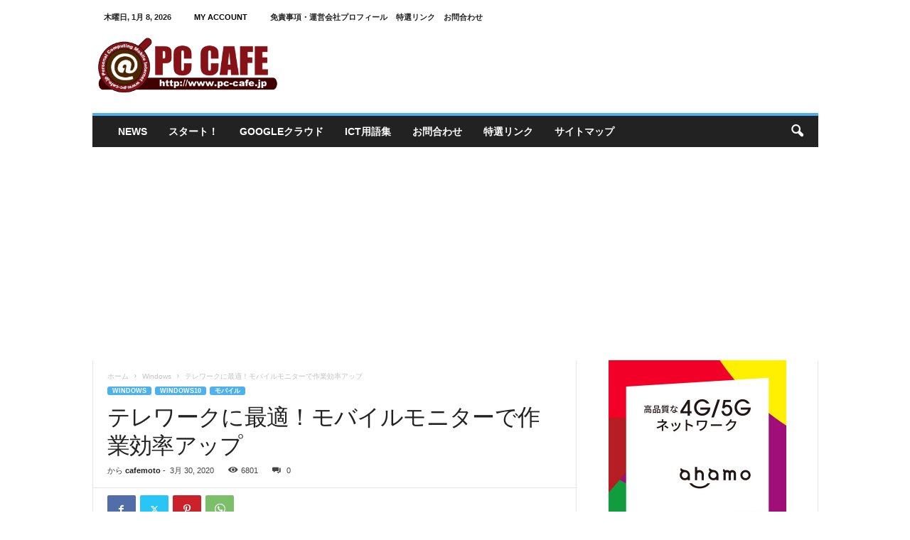

--- FILE ---
content_type: text/html; charset=UTF-8
request_url: https://www.pc-cafe.jp/mobilemonitor/
body_size: 49994
content:
<!doctype html > <!--[if IE 8]><html class="ie8" dir="ltr" lang="ja" prefix="og: https://ogp.me/ns#"> <![endif]--> <!--[if IE 9]><html class="ie9" dir="ltr" lang="ja" prefix="og: https://ogp.me/ns#"> <![endif]--> <!--[if gt IE 8]><!--><html dir="ltr" lang="ja" prefix="og: https://ogp.me/ns#"> <!--<![endif]--><head><title>テレワークに最適！モバイルモニターで作業効率アップ | PC CAFE パソコン、モバイル活用 プログラミング ピーシーカフェ</title><meta charset="UTF-8" /><meta name="viewport" content="width=device-width, initial-scale=1.0"><link rel="pingback" href="https://www.pc-cafe.jp/xmlrpc.php" /> <!-- All in One SEO 4.9.2 - aioseo.com --><meta name="robots" content="max-image-preview:large" /><meta name="author" content="cafemoto"/><meta name="google-site-verification" content="wfbXjm-NQkRmlFzxphqQNQFmlzQpBQgY2Myoo91RfTc" /><link rel="canonical" href="https://www.pc-cafe.jp/mobilemonitor/" /><meta name="generator" content="All in One SEO (AIOSEO) 4.9.2" /><meta property="og:locale" content="ja_JP" /><meta property="og:site_name" content="PC CAFE　－パソコン、モバイル、インターネット活用サイト－" /><meta property="og:type" content="article" /><meta property="og:title" content="テレワークに最適！モバイルモニターで作業効率アップ | PC CAFE パソコン、モバイル活用 プログラミング ピーシーカフェ" /><meta property="og:url" content="https://www.pc-cafe.jp/mobilemonitor/" /><meta property="fb:admins" content="100001209017621" /><meta property="og:image" content="https://www.pc-cafe.jp/wp-content/uploads/2020/03/mobilemonitor-eye.jpg" /><meta property="og:image:secure_url" content="https://www.pc-cafe.jp/wp-content/uploads/2020/03/mobilemonitor-eye.jpg" /><meta property="og:image:width" content="640" /><meta property="og:image:height" content="480" /><meta property="article:published_time" content="2020-03-30T05:14:19+00:00" /><meta property="article:modified_time" content="2021-10-01T03:26:52+00:00" /><meta property="article:publisher" content="https://www.facebook.com/pccafejp" /><meta name="twitter:card" content="summary" /><meta name="twitter:site" content="@pccafejp" /><meta name="twitter:title" content="テレワークに最適！モバイルモニターで作業効率アップ | PC CAFE パソコン、モバイル活用 プログラミング ピーシーカフェ" /><meta name="twitter:image" content="https://www.pc-cafe.jp/wp-content/uploads/2020/03/mobilemonitor-eye.jpg" /> <script type="application/ld+json" class="aioseo-schema">{"@context":"https:\/\/schema.org","@graph":[{"@type":"Article","@id":"https:\/\/www.pc-cafe.jp\/mobilemonitor\/#article","name":"\u30c6\u30ec\u30ef\u30fc\u30af\u306b\u6700\u9069\uff01\u30e2\u30d0\u30a4\u30eb\u30e2\u30cb\u30bf\u30fc\u3067\u4f5c\u696d\u52b9\u7387\u30a2\u30c3\u30d7 | PC CAFE \u30d1\u30bd\u30b3\u30f3\u3001\u30e2\u30d0\u30a4\u30eb\u6d3b\u7528 \u30d7\u30ed\u30b0\u30e9\u30df\u30f3\u30b0 \u30d4\u30fc\u30b7\u30fc\u30ab\u30d5\u30a7","headline":"\u30c6\u30ec\u30ef\u30fc\u30af\u306b\u6700\u9069\uff01\u30e2\u30d0\u30a4\u30eb\u30e2\u30cb\u30bf\u30fc\u3067\u4f5c\u696d\u52b9\u7387\u30a2\u30c3\u30d7","author":{"@id":"https:\/\/www.pc-cafe.jp\/author\/cafemoto\/#author"},"publisher":{"@id":"https:\/\/www.pc-cafe.jp\/#organization"},"image":{"@type":"ImageObject","url":"https:\/\/www.pc-cafe.jp\/wp-content\/uploads\/2020\/03\/mobilemonitor-eye.jpg","width":640,"height":480},"datePublished":"2020-03-30T14:14:19+09:00","dateModified":"2021-10-01T12:26:52+09:00","inLanguage":"ja","mainEntityOfPage":{"@id":"https:\/\/www.pc-cafe.jp\/mobilemonitor\/#webpage"},"isPartOf":{"@id":"https:\/\/www.pc-cafe.jp\/mobilemonitor\/#webpage"},"articleSection":"Windows, Windows10, \u30e2\u30d0\u30a4\u30eb"},{"@type":"BreadcrumbList","@id":"https:\/\/www.pc-cafe.jp\/mobilemonitor\/#breadcrumblist","itemListElement":[{"@type":"ListItem","@id":"https:\/\/www.pc-cafe.jp#listItem","position":1,"name":"Home","item":"https:\/\/www.pc-cafe.jp","nextItem":{"@type":"ListItem","@id":"https:\/\/www.pc-cafe.jp\/category\/windows\/#listItem","name":"Windows"}},{"@type":"ListItem","@id":"https:\/\/www.pc-cafe.jp\/category\/windows\/#listItem","position":2,"name":"Windows","item":"https:\/\/www.pc-cafe.jp\/category\/windows\/","nextItem":{"@type":"ListItem","@id":"https:\/\/www.pc-cafe.jp\/category\/windows\/windows10\/#listItem","name":"Windows10"},"previousItem":{"@type":"ListItem","@id":"https:\/\/www.pc-cafe.jp#listItem","name":"Home"}},{"@type":"ListItem","@id":"https:\/\/www.pc-cafe.jp\/category\/windows\/windows10\/#listItem","position":3,"name":"Windows10","item":"https:\/\/www.pc-cafe.jp\/category\/windows\/windows10\/","nextItem":{"@type":"ListItem","@id":"https:\/\/www.pc-cafe.jp\/mobilemonitor\/#listItem","name":"\u30c6\u30ec\u30ef\u30fc\u30af\u306b\u6700\u9069\uff01\u30e2\u30d0\u30a4\u30eb\u30e2\u30cb\u30bf\u30fc\u3067\u4f5c\u696d\u52b9\u7387\u30a2\u30c3\u30d7"},"previousItem":{"@type":"ListItem","@id":"https:\/\/www.pc-cafe.jp\/category\/windows\/#listItem","name":"Windows"}},{"@type":"ListItem","@id":"https:\/\/www.pc-cafe.jp\/mobilemonitor\/#listItem","position":4,"name":"\u30c6\u30ec\u30ef\u30fc\u30af\u306b\u6700\u9069\uff01\u30e2\u30d0\u30a4\u30eb\u30e2\u30cb\u30bf\u30fc\u3067\u4f5c\u696d\u52b9\u7387\u30a2\u30c3\u30d7","previousItem":{"@type":"ListItem","@id":"https:\/\/www.pc-cafe.jp\/category\/windows\/windows10\/#listItem","name":"Windows10"}}]},{"@type":"Organization","@id":"https:\/\/www.pc-cafe.jp\/#organization","name":"PC CAFE\u3000\u30d1\u30bd\u30b3\u30f3\u3001\u30e2\u30d0\u30a4\u30eb\u6d3b\u7528 \u30d7\u30ed\u30b0\u30e9\u30df\u30f3\u30b0 \u30d4\u30fc\u30b7\u30fc\u30ab\u30d5\u30a7","description":"PC\u30ab\u30d5\u30a7\u306f\u3001\u30d1\u30bd\u30b3\u30f3\u306e\u4f7f\u3044\u65b9\u3084\u6d3b\u7528\u6cd5\u3001\u30d7\u30ed\u30b0\u30e9\u30df\u30f3\u30b0\u3001\u30c8\u30e9\u30d6\u30eb\u30b7\u30e5\u30fc\u30c6\u30a3\u30f3\u30b0\u306a\u3069\u3001\u3055\u307e\u3056\u307e\u306aIT\u3084\u30c6\u30af\u30ce\u30ed\u30b8\u30fc\u306b\u95a2\u3059\u308b\u60c5\u5831\u3092\u307e\u3068\u3081\u305f\u30d1\u30fc\u30bd\u30ca\u30eb\u30b3\u30f3\u30d4\u30e5\u30fc\u30c6\u30a3\u30f3\u30b0\u306e\u7dcf\u5408\u60c5\u5831\u30b5\u30a4\u30c8\u3067\u3059\u266a","url":"https:\/\/www.pc-cafe.jp\/"},{"@type":"Person","@id":"https:\/\/www.pc-cafe.jp\/author\/cafemoto\/#author","url":"https:\/\/www.pc-cafe.jp\/author\/cafemoto\/","name":"cafemoto","image":{"@type":"ImageObject","@id":"https:\/\/www.pc-cafe.jp\/mobilemonitor\/#authorImage","url":"https:\/\/secure.gravatar.com\/avatar\/5c9c8715f3d7c0f5e6b74fe25b3ec8f2af787e6827842b33f071b1b87ad7812b?s=96&d=mm&r=g","width":96,"height":96,"caption":"cafemoto"}},{"@type":"WebPage","@id":"https:\/\/www.pc-cafe.jp\/mobilemonitor\/#webpage","url":"https:\/\/www.pc-cafe.jp\/mobilemonitor\/","name":"\u30c6\u30ec\u30ef\u30fc\u30af\u306b\u6700\u9069\uff01\u30e2\u30d0\u30a4\u30eb\u30e2\u30cb\u30bf\u30fc\u3067\u4f5c\u696d\u52b9\u7387\u30a2\u30c3\u30d7 | PC CAFE \u30d1\u30bd\u30b3\u30f3\u3001\u30e2\u30d0\u30a4\u30eb\u6d3b\u7528 \u30d7\u30ed\u30b0\u30e9\u30df\u30f3\u30b0 \u30d4\u30fc\u30b7\u30fc\u30ab\u30d5\u30a7","inLanguage":"ja","isPartOf":{"@id":"https:\/\/www.pc-cafe.jp\/#website"},"breadcrumb":{"@id":"https:\/\/www.pc-cafe.jp\/mobilemonitor\/#breadcrumblist"},"author":{"@id":"https:\/\/www.pc-cafe.jp\/author\/cafemoto\/#author"},"creator":{"@id":"https:\/\/www.pc-cafe.jp\/author\/cafemoto\/#author"},"image":{"@type":"ImageObject","url":"https:\/\/www.pc-cafe.jp\/wp-content\/uploads\/2020\/03\/mobilemonitor-eye.jpg","@id":"https:\/\/www.pc-cafe.jp\/mobilemonitor\/#mainImage","width":640,"height":480},"primaryImageOfPage":{"@id":"https:\/\/www.pc-cafe.jp\/mobilemonitor\/#mainImage"},"datePublished":"2020-03-30T14:14:19+09:00","dateModified":"2021-10-01T12:26:52+09:00"},{"@type":"WebSite","@id":"https:\/\/www.pc-cafe.jp\/#website","url":"https:\/\/www.pc-cafe.jp\/","name":"PC CAFE\u3000\u30d1\u30bd\u30b3\u30f3\u3001\u30e2\u30d0\u30a4\u30eb\u6d3b\u7528 \u30d7\u30ed\u30b0\u30e9\u30df\u30f3\u30b0 \u30d4\u30fc\u30b7\u30fc\u30ab\u30d5\u30a7","description":"PC\u30ab\u30d5\u30a7\u306f\u3001\u30d1\u30bd\u30b3\u30f3\u306e\u4f7f\u3044\u65b9\u3084\u6d3b\u7528\u6cd5\u3001\u30d7\u30ed\u30b0\u30e9\u30df\u30f3\u30b0\u3001\u30c8\u30e9\u30d6\u30eb\u30b7\u30e5\u30fc\u30c6\u30a3\u30f3\u30b0\u306a\u3069\u3001\u3055\u307e\u3056\u307e\u306aIT\u3084\u30c6\u30af\u30ce\u30ed\u30b8\u30fc\u306b\u95a2\u3059\u308b\u60c5\u5831\u3092\u307e\u3068\u3081\u305f\u30d1\u30fc\u30bd\u30ca\u30eb\u30b3\u30f3\u30d4\u30e5\u30fc\u30c6\u30a3\u30f3\u30b0\u306e\u7dcf\u5408\u60c5\u5831\u30b5\u30a4\u30c8\u3067\u3059\u266a","inLanguage":"ja","publisher":{"@id":"https:\/\/www.pc-cafe.jp\/#organization"}}]}</script> <!-- All in One SEO --><link rel="icon" type="image/png" href="https://www.pc-cafe.jp/wp-content/uploads/2020/06/pccafeicon.jpg"><!-- Google tag (gtag.js) consent mode dataLayer added by Site Kit --> <script type="text/javascript" id="google_gtagjs-js-consent-mode-data-layer">/* <![CDATA[ */
window.dataLayer = window.dataLayer || [];function gtag(){dataLayer.push(arguments);}
gtag('consent', 'default', {"ad_personalization":"denied","ad_storage":"denied","ad_user_data":"denied","analytics_storage":"denied","functionality_storage":"denied","security_storage":"denied","personalization_storage":"denied","region":["AT","BE","BG","CH","CY","CZ","DE","DK","EE","ES","FI","FR","GB","GR","HR","HU","IE","IS","IT","LI","LT","LU","LV","MT","NL","NO","PL","PT","RO","SE","SI","SK"],"wait_for_update":500});
window._googlesitekitConsentCategoryMap = {"statistics":["analytics_storage"],"marketing":["ad_storage","ad_user_data","ad_personalization"],"functional":["functionality_storage","security_storage"],"preferences":["personalization_storage"]};
window._googlesitekitConsents = {"ad_personalization":"denied","ad_storage":"denied","ad_user_data":"denied","analytics_storage":"denied","functionality_storage":"denied","security_storage":"denied","personalization_storage":"denied","region":["AT","BE","BG","CH","CY","CZ","DE","DK","EE","ES","FI","FR","GB","GR","HR","HU","IE","IS","IT","LI","LT","LU","LV","MT","NL","NO","PL","PT","RO","SE","SI","SK"],"wait_for_update":500};
/* ]]> */</script> <!-- Google タグ (gtag.js) の終了同意モード dataLayer が Site Kit によって追加されました --><link rel='dns-prefetch' href='//www.googletagmanager.com' /><link rel='dns-prefetch' href='//pagead2.googlesyndication.com' /><link rel='dns-prefetch' href='//fundingchoicesmessages.google.com' /><link rel="alternate" type="application/rss+xml" title="PC CAFE　パソコン、モバイル活用 プログラミング ピーシーカフェ &raquo; フィード" href="https://www.pc-cafe.jp/feed/" /><link rel="alternate" type="application/rss+xml" title="PC CAFE　パソコン、モバイル活用 プログラミング ピーシーカフェ &raquo; コメントフィード" href="https://www.pc-cafe.jp/comments/feed/" /><link rel="alternate" type="application/rss+xml" title="PC CAFE　パソコン、モバイル活用 プログラミング ピーシーカフェ &raquo; テレワークに最適！モバイルモニターで作業効率アップ のコメントのフィード" href="https://www.pc-cafe.jp/mobilemonitor/feed/" /><link rel="alternate" title="oEmbed (JSON)" type="application/json+oembed" href="https://www.pc-cafe.jp/wp-json/oembed/1.0/embed?url=https%3A%2F%2Fwww.pc-cafe.jp%2Fmobilemonitor%2F" /><link rel="alternate" title="oEmbed (XML)" type="text/xml+oembed" href="https://www.pc-cafe.jp/wp-json/oembed/1.0/embed?url=https%3A%2F%2Fwww.pc-cafe.jp%2Fmobilemonitor%2F&#038;format=xml" /><style id='wp-img-auto-sizes-contain-inline-css' type='text/css'>img:is([sizes=auto i],[sizes^="auto," i]){contain-intrinsic-size:3000px 1500px}
/*# sourceURL=wp-img-auto-sizes-contain-inline-css */</style><link rel='stylesheet' id='crayon-css' href='https://www.pc-cafe.jp/wp-content/plugins/crayon-syntax-highlighter/css/min/crayon.min.css?ver=_2.7.2_beta' type='text/css' media='all' /><style id='wp-emoji-styles-inline-css' type='text/css'>img.wp-smiley, img.emoji {
		display: inline !important;
		border: none !important;
		box-shadow: none !important;
		height: 1em !important;
		width: 1em !important;
		margin: 0 0.07em !important;
		vertical-align: -0.1em !important;
		background: none !important;
		padding: 0 !important;
	}
/*# sourceURL=wp-emoji-styles-inline-css */</style><style id='classic-theme-styles-inline-css' type='text/css'>/*! This file is auto-generated */
.wp-block-button__link{color:#fff;background-color:#32373c;border-radius:9999px;box-shadow:none;text-decoration:none;padding:calc(.667em + 2px) calc(1.333em + 2px);font-size:1.125em}.wp-block-file__button{background:#32373c;color:#fff;text-decoration:none}
/*# sourceURL=/wp-includes/css/classic-themes.min.css */</style><link rel='stylesheet' id='ez-toc-css' href='https://www.pc-cafe.jp/wp-content/plugins/easy-table-of-contents/assets/css/screen.min.css?ver=2.0.80' type='text/css' media='all' /><style id='ez-toc-inline-css' type='text/css'>div#ez-toc-container .ez-toc-title {font-size: 120%;}div#ez-toc-container .ez-toc-title {font-weight: 500;}div#ez-toc-container ul li , div#ez-toc-container ul li a {font-size: 95%;}div#ez-toc-container ul li , div#ez-toc-container ul li a {font-weight: 500;}div#ez-toc-container nav ul ul li {font-size: 90%;}.ez-toc-box-title {font-weight: bold; margin-bottom: 10px; text-align: center; text-transform: uppercase; letter-spacing: 1px; color: #666; padding-bottom: 5px;position:absolute;top:-4%;left:5%;background-color: inherit;transition: top 0.3s ease;}.ez-toc-box-title.toc-closed {top:-25%;}
.ez-toc-container-direction {direction: ltr;}.ez-toc-counter ul{counter-reset: item ;}.ez-toc-counter nav ul li a::before {content: counters(item, '.', decimal) '. ';display: inline-block;counter-increment: item;flex-grow: 0;flex-shrink: 0;margin-right: .2em; float: left; }.ez-toc-widget-direction {direction: ltr;}.ez-toc-widget-container ul{counter-reset: item ;}.ez-toc-widget-container nav ul li a::before {content: counters(item, '.', decimal) '. ';display: inline-block;counter-increment: item;flex-grow: 0;flex-shrink: 0;margin-right: .2em; float: left; }
/*# sourceURL=ez-toc-inline-css */</style><link rel='stylesheet' id='td-plugin-newsletter-css' href='https://www.pc-cafe.jp/wp-content/cache/autoptimize/autoptimize_single_61787c91ab137644dc106b708b6fe507.php?ver=5.4.3.4' type='text/css' media='all' /><link rel='stylesheet' id='yarpp-thumbnails-css' href='https://www.pc-cafe.jp/wp-content/cache/autoptimize/autoptimize_single_94143f6469e0e4c4f63cd8ba4153f935.php?ver=5.30.11' type='text/css' media='all' /><style id='yarpp-thumbnails-inline-css' type='text/css'>.yarpp-thumbnails-horizontal .yarpp-thumbnail {width: 130px;height: 170px;margin: 5px;margin-left: 0px;}.yarpp-thumbnail > img, .yarpp-thumbnail-default {width: 120px;height: 120px;margin: 5px;}.yarpp-thumbnails-horizontal .yarpp-thumbnail-title {margin: 7px;margin-top: 0px;width: 120px;}.yarpp-thumbnail-default > img {min-height: 120px;min-width: 120px;}
/*# sourceURL=yarpp-thumbnails-inline-css */</style><link rel='stylesheet' id='js_composer_front-css' href='https://www.pc-cafe.jp/wp-content/plugins/js_composer/assets/css/js_composer.min.css?ver=6.1' type='text/css' media='all' /><link rel='stylesheet' id='tds-front-css' href='https://www.pc-cafe.jp/wp-content/cache/autoptimize/autoptimize_single_e8ba5564985106317df94dada2a3eec8.php?ver=1.7.3' type='text/css' media='all' /><link rel='stylesheet' id='td-theme-css' href='https://www.pc-cafe.jp/wp-content/cache/autoptimize/autoptimize_single_76ac3a733498602da9002e2d2f5960ea.php?ver=5.4.3.4' type='text/css' media='all' /><style id='td-theme-inline-css' type='text/css'>/* custom css - generated by TagDiv Composer */
        @media (max-width: 767px) {
            .td-header-desktop-wrap {
                display: none;
            }
        }
        @media (min-width: 767px) {
            .td-header-mobile-wrap {
                display: none;
            }
        }
    
	
/*# sourceURL=td-theme-inline-css */</style><link rel='stylesheet' id='td-theme-child-css' href='https://www.pc-cafe.jp/wp-content/cache/autoptimize/autoptimize_single_8c4864a63b8ac28603714ed33b00b860.php?ver=5.4.3.4c' type='text/css' media='all' /><link rel='stylesheet' id='td-legacy-framework-front-style-css' href='https://www.pc-cafe.jp/wp-content/cache/autoptimize/autoptimize_single_30823dc00d19970ff4cfa85051b3ec0f.php?ver=02f7892c77f8d92ff3a6477b3d96dee8' type='text/css' media='all' /><link rel='stylesheet' id='td-legacy-framework-subscription-style-css' href='https://www.pc-cafe.jp/wp-content/cache/autoptimize/autoptimize_single_387436682113e012883df99f25da8fdb.php?ver=6.9' type='text/css' media='all' /> <script type="text/javascript" src="https://www.pc-cafe.jp/wp-includes/js/jquery/jquery.min.js?ver=3.7.1" id="jquery-core-js"></script> <script type="text/javascript" src="https://www.pc-cafe.jp/wp-includes/js/jquery/jquery-migrate.min.js?ver=3.4.1" id="jquery-migrate-js"></script> <script type="text/javascript" id="crayon_js-js-extra">/* <![CDATA[ */
var CrayonSyntaxSettings = {"version":"_2.7.2_beta","is_admin":"0","ajaxurl":"https://www.pc-cafe.jp/wp-admin/admin-ajax.php","prefix":"crayon-","setting":"crayon-setting","selected":"crayon-setting-selected","changed":"crayon-setting-changed","special":"crayon-setting-special","orig_value":"data-orig-value","debug":""};
var CrayonSyntaxStrings = {"copy":"Press %s to Copy, %s to Paste","minimize":"Click To Expand Code"};
//# sourceURL=crayon_js-js-extra
/* ]]> */</script> <script type="text/javascript" src="https://www.pc-cafe.jp/wp-content/plugins/crayon-syntax-highlighter/js/min/crayon.min.js?ver=_2.7.2_beta" id="crayon_js-js"></script> <!-- Site Kit によって追加された Google タグ（gtag.js）スニペット --> <!-- Google アナリティクス スニペット (Site Kit が追加) --> <script type="text/javascript" src="https://www.googletagmanager.com/gtag/js?id=GT-P3NCCQ2" id="google_gtagjs-js" async></script> <script type="text/javascript" id="google_gtagjs-js-after">/* <![CDATA[ */
window.dataLayer = window.dataLayer || [];function gtag(){dataLayer.push(arguments);}
gtag("set","linker",{"domains":["www.pc-cafe.jp"]});
gtag("js", new Date());
gtag("set", "developer_id.dZTNiMT", true);
gtag("config", "GT-P3NCCQ2");
//# sourceURL=google_gtagjs-js-after
/* ]]> */</script> <link rel="https://api.w.org/" href="https://www.pc-cafe.jp/wp-json/" /><link rel="alternate" title="JSON" type="application/json" href="https://www.pc-cafe.jp/wp-json/wp/v2/posts/8111" /><link rel="EditURI" type="application/rsd+xml" title="RSD" href="https://www.pc-cafe.jp/xmlrpc.php?rsd" /><meta name="generator" content="WordPress 6.9" /><link rel='shortlink' href='https://www.pc-cafe.jp/?p=8111' /><meta name="generator" content="Site Kit by Google 1.168.0" /><script type="text/javascript">(function(url){
	if(/(?:Chrome\/26\.0\.1410\.63 Safari\/537\.31|WordfenceTestMonBot)/.test(navigator.userAgent)){ return; }
	var addEvent = function(evt, handler) {
		if (window.addEventListener) {
			document.addEventListener(evt, handler, false);
		} else if (window.attachEvent) {
			document.attachEvent('on' + evt, handler);
		}
	};
	var removeEvent = function(evt, handler) {
		if (window.removeEventListener) {
			document.removeEventListener(evt, handler, false);
		} else if (window.detachEvent) {
			document.detachEvent('on' + evt, handler);
		}
	};
	var evts = 'contextmenu dblclick drag dragend dragenter dragleave dragover dragstart drop keydown keypress keyup mousedown mousemove mouseout mouseover mouseup mousewheel scroll'.split(' ');
	var logHuman = function() {
		if (window.wfLogHumanRan) { return; }
		window.wfLogHumanRan = true;
		var wfscr = document.createElement('script');
		wfscr.type = 'text/javascript';
		wfscr.async = true;
		wfscr.src = url + '&r=' + Math.random();
		(document.getElementsByTagName('head')[0]||document.getElementsByTagName('body')[0]).appendChild(wfscr);
		for (var i = 0; i < evts.length; i++) {
			removeEvent(evts[i], logHuman);
		}
	};
	for (var i = 0; i < evts.length; i++) {
		addEvent(evts[i], logHuman);
	}
})('//www.pc-cafe.jp/?wordfence_lh=1&hid=A6576584B6170039C69513C67F4E7047');</script> <script type="text/javascript">var jQueryMigrateHelperHasSentDowngrade = false;

			window.onerror = function( msg, url, line, col, error ) {
				// Break out early, do not processing if a downgrade reqeust was already sent.
				if ( jQueryMigrateHelperHasSentDowngrade ) {
					return true;
                }

				var xhr = new XMLHttpRequest();
				var nonce = 'c6312baca6';
				var jQueryFunctions = [
					'andSelf',
					'browser',
					'live',
					'boxModel',
					'support.boxModel',
					'size',
					'swap',
					'clean',
					'sub',
                ];
				var match_pattern = /\)\.(.+?) is not a function/;
                var erroredFunction = msg.match( match_pattern );

                // If there was no matching functions, do not try to downgrade.
                if ( null === erroredFunction || typeof erroredFunction !== 'object' || typeof erroredFunction[1] === "undefined" || -1 === jQueryFunctions.indexOf( erroredFunction[1] ) ) {
                    return true;
                }

                // Set that we've now attempted a downgrade request.
                jQueryMigrateHelperHasSentDowngrade = true;

				xhr.open( 'POST', 'https://www.pc-cafe.jp/wp-admin/admin-ajax.php' );
				xhr.setRequestHeader( 'Content-Type', 'application/x-www-form-urlencoded' );
				xhr.onload = function () {
					var response,
                        reload = false;

					if ( 200 === xhr.status ) {
                        try {
                        	response = JSON.parse( xhr.response );

                        	reload = response.data.reload;
                        } catch ( e ) {
                        	reload = false;
                        }
                    }

					// Automatically reload the page if a deprecation caused an automatic downgrade, ensure visitors get the best possible experience.
					if ( reload ) {
						location.reload();
                    }
				};

				xhr.send( encodeURI( 'action=jquery-migrate-downgrade-version&_wpnonce=' + nonce ) );

				// Suppress error alerts in older browsers
				return true;
			}</script> <!-- Site Kit が追加した Google AdSense メタタグ --><meta name="google-adsense-platform-account" content="ca-host-pub-2644536267352236"><meta name="google-adsense-platform-domain" content="sitekit.withgoogle.com"> <!-- Site Kit が追加した End Google AdSense メタタグ --><meta name="onesignal" content="wordpress-plugin"/> <script>window.OneSignalDeferred = window.OneSignalDeferred || [];

      OneSignalDeferred.push(function(OneSignal) {
        var oneSignal_options = {};
        window._oneSignalInitOptions = oneSignal_options;

        oneSignal_options['serviceWorkerParam'] = { scope: '/' };
oneSignal_options['serviceWorkerPath'] = 'OneSignalSDKWorker.js.php';

        OneSignal.Notifications.setDefaultUrl("https://www.pc-cafe.jp");

        oneSignal_options['wordpress'] = true;
oneSignal_options['appId'] = '38e2809c-403f-49b2-93f2-e844a73f1c63';
oneSignal_options['allowLocalhostAsSecureOrigin'] = true;
oneSignal_options['welcomeNotification'] = { };
oneSignal_options['welcomeNotification']['title'] = "";
oneSignal_options['welcomeNotification']['message'] = "Thank you for subscribing!  - 最新の情報をお届けします！";
oneSignal_options['welcomeNotification']['url'] = "https://www.pc-cafe.jp";
oneSignal_options['path'] = "https://www.pc-cafe.jp/wp-content/plugins/onesignal-free-web-push-notifications/sdk_files/";
oneSignal_options['promptOptions'] = { };
oneSignal_options['promptOptions']['actionMessage'] = "いつもご利用いただきありがとうございます。PC-CAFEより通知をお届けしています。最新情報をいち早くお受取りください。";
oneSignal_options['promptOptions']['acceptButtonText'] = "配信を受ける";
oneSignal_options['promptOptions']['siteName'] = "https://www.pc-cafe.jp";
oneSignal_options['promptOptions']['autoAcceptTitle'] = "配信を受ける";
oneSignal_options['notifyButton'] = { };
oneSignal_options['notifyButton']['enable'] = true;
oneSignal_options['notifyButton']['position'] = 'bottom-right';
oneSignal_options['notifyButton']['theme'] = 'default';
oneSignal_options['notifyButton']['size'] = 'medium';
oneSignal_options['notifyButton']['showCredit'] = true;
oneSignal_options['notifyButton']['text'] = {};
              OneSignal.init(window._oneSignalInitOptions);
              OneSignal.Slidedown.promptPush()      });

      function documentInitOneSignal() {
        var oneSignal_elements = document.getElementsByClassName("OneSignal-prompt");

        var oneSignalLinkClickHandler = function(event) { OneSignal.Notifications.requestPermission(); event.preventDefault(); };        for(var i = 0; i < oneSignal_elements.length; i++)
          oneSignal_elements[i].addEventListener('click', oneSignalLinkClickHandler, false);
      }

      if (document.readyState === 'complete') {
           documentInitOneSignal();
      }
      else {
           window.addEventListener("load", function(event){
               documentInitOneSignal();
          });
      }</script> <meta name="generator" content="Powered by WPBakery Page Builder - drag and drop page builder for WordPress."/> <!-- Google AdSense スニペット (Site Kit が追加) --> <script type="text/javascript" async="async" src="https://pagead2.googlesyndication.com/pagead/js/adsbygoogle.js?client=ca-pub-3684537228940762&amp;host=ca-host-pub-2644536267352236" crossorigin="anonymous"></script> <!-- (ここまで) Google AdSense スニペット (Site Kit が追加) --> <!-- Site Kit によって追加された「Google AdSense 広告ブロックによる損失収益の回復」スニペット --> <script async src="https://fundingchoicesmessages.google.com/i/pub-3684537228940762?ers=1"></script><script>(function() {function signalGooglefcPresent() {if (!window.frames['googlefcPresent']) {if (document.body) {const iframe = document.createElement('iframe'); iframe.style = 'width: 0; height: 0; border: none; z-index: -1000; left: -1000px; top: -1000px;'; iframe.style.display = 'none'; iframe.name = 'googlefcPresent'; document.body.appendChild(iframe);} else {setTimeout(signalGooglefcPresent, 0);}}}signalGooglefcPresent();})();</script> <!-- Site Kit によって追加された「Google AdSense 広告ブロックによる損失収益の回復」スニペットを終了 --> <!-- Site Kit によって追加された「Google AdSense 広告ブロックによる損失収益の回復エラー保護」スニペット --> <script>(function(){'use strict';function aa(a){var b=0;return function(){return b<a.length?{done:!1,value:a[b++]}:{done:!0}}}var ba=typeof Object.defineProperties=="function"?Object.defineProperty:function(a,b,c){if(a==Array.prototype||a==Object.prototype)return a;a[b]=c.value;return a};
function ca(a){a=["object"==typeof globalThis&&globalThis,a,"object"==typeof window&&window,"object"==typeof self&&self,"object"==typeof global&&global];for(var b=0;b<a.length;++b){var c=a[b];if(c&&c.Math==Math)return c}throw Error("Cannot find global object");}var da=ca(this);function l(a,b){if(b)a:{var c=da;a=a.split(".");for(var d=0;d<a.length-1;d++){var e=a[d];if(!(e in c))break a;c=c[e]}a=a[a.length-1];d=c[a];b=b(d);b!=d&&b!=null&&ba(c,a,{configurable:!0,writable:!0,value:b})}}
function ea(a){return a.raw=a}function n(a){var b=typeof Symbol!="undefined"&&Symbol.iterator&&a[Symbol.iterator];if(b)return b.call(a);if(typeof a.length=="number")return{next:aa(a)};throw Error(String(a)+" is not an iterable or ArrayLike");}function fa(a){for(var b,c=[];!(b=a.next()).done;)c.push(b.value);return c}var ha=typeof Object.create=="function"?Object.create:function(a){function b(){}b.prototype=a;return new b},p;
if(typeof Object.setPrototypeOf=="function")p=Object.setPrototypeOf;else{var q;a:{var ja={a:!0},ka={};try{ka.__proto__=ja;q=ka.a;break a}catch(a){}q=!1}p=q?function(a,b){a.__proto__=b;if(a.__proto__!==b)throw new TypeError(a+" is not extensible");return a}:null}var la=p;
function t(a,b){a.prototype=ha(b.prototype);a.prototype.constructor=a;if(la)la(a,b);else for(var c in b)if(c!="prototype")if(Object.defineProperties){var d=Object.getOwnPropertyDescriptor(b,c);d&&Object.defineProperty(a,c,d)}else a[c]=b[c];a.A=b.prototype}function ma(){for(var a=Number(this),b=[],c=a;c<arguments.length;c++)b[c-a]=arguments[c];return b}l("Object.is",function(a){return a?a:function(b,c){return b===c?b!==0||1/b===1/c:b!==b&&c!==c}});
l("Array.prototype.includes",function(a){return a?a:function(b,c){var d=this;d instanceof String&&(d=String(d));var e=d.length;c=c||0;for(c<0&&(c=Math.max(c+e,0));c<e;c++){var f=d[c];if(f===b||Object.is(f,b))return!0}return!1}});
l("String.prototype.includes",function(a){return a?a:function(b,c){if(this==null)throw new TypeError("The 'this' value for String.prototype.includes must not be null or undefined");if(b instanceof RegExp)throw new TypeError("First argument to String.prototype.includes must not be a regular expression");return this.indexOf(b,c||0)!==-1}});l("Number.MAX_SAFE_INTEGER",function(){return 9007199254740991});
l("Number.isFinite",function(a){return a?a:function(b){return typeof b!=="number"?!1:!isNaN(b)&&b!==Infinity&&b!==-Infinity}});l("Number.isInteger",function(a){return a?a:function(b){return Number.isFinite(b)?b===Math.floor(b):!1}});l("Number.isSafeInteger",function(a){return a?a:function(b){return Number.isInteger(b)&&Math.abs(b)<=Number.MAX_SAFE_INTEGER}});
l("Math.trunc",function(a){return a?a:function(b){b=Number(b);if(isNaN(b)||b===Infinity||b===-Infinity||b===0)return b;var c=Math.floor(Math.abs(b));return b<0?-c:c}});/*

 Copyright The Closure Library Authors.
 SPDX-License-Identifier: Apache-2.0
*/
var u=this||self;function v(a,b){a:{var c=["CLOSURE_FLAGS"];for(var d=u,e=0;e<c.length;e++)if(d=d[c[e]],d==null){c=null;break a}c=d}a=c&&c[a];return a!=null?a:b}function w(a){return a};function na(a){u.setTimeout(function(){throw a;},0)};var oa=v(610401301,!1),pa=v(188588736,!0),qa=v(645172343,v(1,!0));var x,ra=u.navigator;x=ra?ra.userAgentData||null:null;function z(a){return oa?x?x.brands.some(function(b){return(b=b.brand)&&b.indexOf(a)!=-1}):!1:!1}function A(a){var b;a:{if(b=u.navigator)if(b=b.userAgent)break a;b=""}return b.indexOf(a)!=-1};function B(){return oa?!!x&&x.brands.length>0:!1}function C(){return B()?z("Chromium"):(A("Chrome")||A("CriOS"))&&!(B()?0:A("Edge"))||A("Silk")};var sa=B()?!1:A("Trident")||A("MSIE");!A("Android")||C();C();A("Safari")&&(C()||(B()?0:A("Coast"))||(B()?0:A("Opera"))||(B()?0:A("Edge"))||(B()?z("Microsoft Edge"):A("Edg/"))||B()&&z("Opera"));var ta={},D=null;var ua=typeof Uint8Array!=="undefined",va=!sa&&typeof btoa==="function";var wa;function E(){return typeof BigInt==="function"};var F=typeof Symbol==="function"&&typeof Symbol()==="symbol";function xa(a){return typeof Symbol==="function"&&typeof Symbol()==="symbol"?Symbol():a}var G=xa(),ya=xa("2ex");var za=F?function(a,b){a[G]|=b}:function(a,b){a.g!==void 0?a.g|=b:Object.defineProperties(a,{g:{value:b,configurable:!0,writable:!0,enumerable:!1}})},H=F?function(a){return a[G]|0}:function(a){return a.g|0},I=F?function(a){return a[G]}:function(a){return a.g},J=F?function(a,b){a[G]=b}:function(a,b){a.g!==void 0?a.g=b:Object.defineProperties(a,{g:{value:b,configurable:!0,writable:!0,enumerable:!1}})};function Aa(a,b){J(b,(a|0)&-14591)}function Ba(a,b){J(b,(a|34)&-14557)};var K={},Ca={};function Da(a){return!(!a||typeof a!=="object"||a.g!==Ca)}function Ea(a){return a!==null&&typeof a==="object"&&!Array.isArray(a)&&a.constructor===Object}function L(a,b,c){if(!Array.isArray(a)||a.length)return!1;var d=H(a);if(d&1)return!0;if(!(b&&(Array.isArray(b)?b.includes(c):b.has(c))))return!1;J(a,d|1);return!0};var M=0,N=0;function Fa(a){var b=a>>>0;M=b;N=(a-b)/4294967296>>>0}function Ga(a){if(a<0){Fa(-a);var b=n(Ha(M,N));a=b.next().value;b=b.next().value;M=a>>>0;N=b>>>0}else Fa(a)}function Ia(a,b){b>>>=0;a>>>=0;if(b<=2097151)var c=""+(4294967296*b+a);else E()?c=""+(BigInt(b)<<BigInt(32)|BigInt(a)):(c=(a>>>24|b<<8)&16777215,b=b>>16&65535,a=(a&16777215)+c*6777216+b*6710656,c+=b*8147497,b*=2,a>=1E7&&(c+=a/1E7>>>0,a%=1E7),c>=1E7&&(b+=c/1E7>>>0,c%=1E7),c=b+Ja(c)+Ja(a));return c}
function Ja(a){a=String(a);return"0000000".slice(a.length)+a}function Ha(a,b){b=~b;a?a=~a+1:b+=1;return[a,b]};var Ka=/^-?([1-9][0-9]*|0)(\.[0-9]+)?$/;var O;function La(a,b){O=b;a=new a(b);O=void 0;return a}
function P(a,b,c){a==null&&(a=O);O=void 0;if(a==null){var d=96;c?(a=[c],d|=512):a=[];b&&(d=d&-16760833|(b&1023)<<14)}else{if(!Array.isArray(a))throw Error("narr");d=H(a);if(d&2048)throw Error("farr");if(d&64)return a;d|=64;if(c&&(d|=512,c!==a[0]))throw Error("mid");a:{c=a;var e=c.length;if(e){var f=e-1;if(Ea(c[f])){d|=256;b=f-(+!!(d&512)-1);if(b>=1024)throw Error("pvtlmt");d=d&-16760833|(b&1023)<<14;break a}}if(b){b=Math.max(b,e-(+!!(d&512)-1));if(b>1024)throw Error("spvt");d=d&-16760833|(b&1023)<<
14}}}J(a,d);return a};function Ma(a){switch(typeof a){case "number":return isFinite(a)?a:String(a);case "boolean":return a?1:0;case "object":if(a)if(Array.isArray(a)){if(L(a,void 0,0))return}else if(ua&&a!=null&&a instanceof Uint8Array){if(va){for(var b="",c=0,d=a.length-10240;c<d;)b+=String.fromCharCode.apply(null,a.subarray(c,c+=10240));b+=String.fromCharCode.apply(null,c?a.subarray(c):a);a=btoa(b)}else{b===void 0&&(b=0);if(!D){D={};c="ABCDEFGHIJKLMNOPQRSTUVWXYZabcdefghijklmnopqrstuvwxyz0123456789".split("");d=["+/=",
"+/","-_=","-_.","-_"];for(var e=0;e<5;e++){var f=c.concat(d[e].split(""));ta[e]=f;for(var g=0;g<f.length;g++){var h=f[g];D[h]===void 0&&(D[h]=g)}}}b=ta[b];c=Array(Math.floor(a.length/3));d=b[64]||"";for(e=f=0;f<a.length-2;f+=3){var k=a[f],m=a[f+1];h=a[f+2];g=b[k>>2];k=b[(k&3)<<4|m>>4];m=b[(m&15)<<2|h>>6];h=b[h&63];c[e++]=g+k+m+h}g=0;h=d;switch(a.length-f){case 2:g=a[f+1],h=b[(g&15)<<2]||d;case 1:a=a[f],c[e]=b[a>>2]+b[(a&3)<<4|g>>4]+h+d}a=c.join("")}return a}}return a};function Na(a,b,c){a=Array.prototype.slice.call(a);var d=a.length,e=b&256?a[d-1]:void 0;d+=e?-1:0;for(b=b&512?1:0;b<d;b++)a[b]=c(a[b]);if(e){b=a[b]={};for(var f in e)Object.prototype.hasOwnProperty.call(e,f)&&(b[f]=c(e[f]))}return a}function Oa(a,b,c,d,e){if(a!=null){if(Array.isArray(a))a=L(a,void 0,0)?void 0:e&&H(a)&2?a:Pa(a,b,c,d!==void 0,e);else if(Ea(a)){var f={},g;for(g in a)Object.prototype.hasOwnProperty.call(a,g)&&(f[g]=Oa(a[g],b,c,d,e));a=f}else a=b(a,d);return a}}
function Pa(a,b,c,d,e){var f=d||c?H(a):0;d=d?!!(f&32):void 0;a=Array.prototype.slice.call(a);for(var g=0;g<a.length;g++)a[g]=Oa(a[g],b,c,d,e);c&&c(f,a);return a}function Qa(a){return a.s===K?a.toJSON():Ma(a)};function Ra(a,b,c){c=c===void 0?Ba:c;if(a!=null){if(ua&&a instanceof Uint8Array)return b?a:new Uint8Array(a);if(Array.isArray(a)){var d=H(a);if(d&2)return a;b&&(b=d===0||!!(d&32)&&!(d&64||!(d&16)));return b?(J(a,(d|34)&-12293),a):Pa(a,Ra,d&4?Ba:c,!0,!0)}a.s===K&&(c=a.h,d=I(c),a=d&2?a:La(a.constructor,Sa(c,d,!0)));return a}}function Sa(a,b,c){var d=c||b&2?Ba:Aa,e=!!(b&32);a=Na(a,b,function(f){return Ra(f,e,d)});za(a,32|(c?2:0));return a};function Ta(a,b){a=a.h;return Ua(a,I(a),b)}function Va(a,b,c,d){b=d+(+!!(b&512)-1);if(!(b<0||b>=a.length||b>=c))return a[b]}
function Ua(a,b,c,d){if(c===-1)return null;var e=b>>14&1023||536870912;if(c>=e){if(b&256)return a[a.length-1][c]}else{var f=a.length;if(d&&b&256&&(d=a[f-1][c],d!=null)){if(Va(a,b,e,c)&&ya!=null){var g;a=(g=wa)!=null?g:wa={};g=a[ya]||0;g>=4||(a[ya]=g+1,g=Error(),g.__closure__error__context__984382||(g.__closure__error__context__984382={}),g.__closure__error__context__984382.severity="incident",na(g))}return d}return Va(a,b,e,c)}}
function Wa(a,b,c,d,e){var f=b>>14&1023||536870912;if(c>=f||e&&!qa){var g=b;if(b&256)e=a[a.length-1];else{if(d==null)return;e=a[f+(+!!(b&512)-1)]={};g|=256}e[c]=d;c<f&&(a[c+(+!!(b&512)-1)]=void 0);g!==b&&J(a,g)}else a[c+(+!!(b&512)-1)]=d,b&256&&(a=a[a.length-1],c in a&&delete a[c])}
function Xa(a,b){var c=Ya;var d=d===void 0?!1:d;var e=a.h;var f=I(e),g=Ua(e,f,b,d);if(g!=null&&typeof g==="object"&&g.s===K)c=g;else if(Array.isArray(g)){var h=H(g),k=h;k===0&&(k|=f&32);k|=f&2;k!==h&&J(g,k);c=new c(g)}else c=void 0;c!==g&&c!=null&&Wa(e,f,b,c,d);e=c;if(e==null)return e;a=a.h;f=I(a);f&2||(g=e,c=g.h,h=I(c),g=h&2?La(g.constructor,Sa(c,h,!1)):g,g!==e&&(e=g,Wa(a,f,b,e,d)));return e}function Za(a,b){a=Ta(a,b);return a==null||typeof a==="string"?a:void 0}
function $a(a,b){var c=c===void 0?0:c;a=Ta(a,b);if(a!=null)if(b=typeof a,b==="number"?Number.isFinite(a):b!=="string"?0:Ka.test(a))if(typeof a==="number"){if(a=Math.trunc(a),!Number.isSafeInteger(a)){Ga(a);b=M;var d=N;if(a=d&2147483648)b=~b+1>>>0,d=~d>>>0,b==0&&(d=d+1>>>0);b=d*4294967296+(b>>>0);a=a?-b:b}}else if(b=Math.trunc(Number(a)),Number.isSafeInteger(b))a=String(b);else{if(b=a.indexOf("."),b!==-1&&(a=a.substring(0,b)),!(a[0]==="-"?a.length<20||a.length===20&&Number(a.substring(0,7))>-922337:
a.length<19||a.length===19&&Number(a.substring(0,6))<922337)){if(a.length<16)Ga(Number(a));else if(E())a=BigInt(a),M=Number(a&BigInt(4294967295))>>>0,N=Number(a>>BigInt(32)&BigInt(4294967295));else{b=+(a[0]==="-");N=M=0;d=a.length;for(var e=b,f=(d-b)%6+b;f<=d;e=f,f+=6)e=Number(a.slice(e,f)),N*=1E6,M=M*1E6+e,M>=4294967296&&(N+=Math.trunc(M/4294967296),N>>>=0,M>>>=0);b&&(b=n(Ha(M,N)),a=b.next().value,b=b.next().value,M=a,N=b)}a=M;b=N;b&2147483648?E()?a=""+(BigInt(b|0)<<BigInt(32)|BigInt(a>>>0)):(b=
n(Ha(a,b)),a=b.next().value,b=b.next().value,a="-"+Ia(a,b)):a=Ia(a,b)}}else a=void 0;return a!=null?a:c}function R(a,b){var c=c===void 0?"":c;a=Za(a,b);return a!=null?a:c};var S;function T(a,b,c){this.h=P(a,b,c)}T.prototype.toJSON=function(){return ab(this)};T.prototype.s=K;T.prototype.toString=function(){try{return S=!0,ab(this).toString()}finally{S=!1}};
function ab(a){var b=S?a.h:Pa(a.h,Qa,void 0,void 0,!1);var c=!S;var d=pa?void 0:a.constructor.v;var e=I(c?a.h:b);if(a=b.length){var f=b[a-1],g=Ea(f);g?a--:f=void 0;e=+!!(e&512)-1;var h=b;if(g){b:{var k=f;var m={};g=!1;if(k)for(var r in k)if(Object.prototype.hasOwnProperty.call(k,r))if(isNaN(+r))m[r]=k[r];else{var y=k[r];Array.isArray(y)&&(L(y,d,+r)||Da(y)&&y.size===0)&&(y=null);y==null&&(g=!0);y!=null&&(m[r]=y)}if(g){for(var Q in m)break b;m=null}else m=k}k=m==null?f!=null:m!==f}for(var ia;a>0;a--){Q=
a-1;r=h[Q];Q-=e;if(!(r==null||L(r,d,Q)||Da(r)&&r.size===0))break;ia=!0}if(h!==b||k||ia){if(!c)h=Array.prototype.slice.call(h,0,a);else if(ia||k||m)h.length=a;m&&h.push(m)}b=h}return b};function bb(a){return function(b){if(b==null||b=="")b=new a;else{b=JSON.parse(b);if(!Array.isArray(b))throw Error("dnarr");za(b,32);b=La(a,b)}return b}};function cb(a){this.h=P(a)}t(cb,T);var db=bb(cb);var U;function V(a){this.g=a}V.prototype.toString=function(){return this.g+""};var eb={};function fb(a){if(U===void 0){var b=null;var c=u.trustedTypes;if(c&&c.createPolicy){try{b=c.createPolicy("goog#html",{createHTML:w,createScript:w,createScriptURL:w})}catch(d){u.console&&u.console.error(d.message)}U=b}else U=b}a=(b=U)?b.createScriptURL(a):a;return new V(a,eb)};/*

 SPDX-License-Identifier: Apache-2.0
*/
function gb(a){var b=ma.apply(1,arguments);if(b.length===0)return fb(a[0]);for(var c=a[0],d=0;d<b.length;d++)c+=encodeURIComponent(b[d])+a[d+1];return fb(c)};function hb(a,b){a.src=b instanceof V&&b.constructor===V?b.g:"type_error:TrustedResourceUrl";var c,d;(c=(b=(d=(c=(a.ownerDocument&&a.ownerDocument.defaultView||window).document).querySelector)==null?void 0:d.call(c,"script[nonce]"))?b.nonce||b.getAttribute("nonce")||"":"")&&a.setAttribute("nonce",c)};function ib(){return Math.floor(Math.random()*2147483648).toString(36)+Math.abs(Math.floor(Math.random()*2147483648)^Date.now()).toString(36)};function jb(a,b){b=String(b);a.contentType==="application/xhtml+xml"&&(b=b.toLowerCase());return a.createElement(b)}function kb(a){this.g=a||u.document||document};function lb(a){a=a===void 0?document:a;return a.createElement("script")};function mb(a,b,c,d,e,f){try{var g=a.g,h=lb(g);h.async=!0;hb(h,b);g.head.appendChild(h);h.addEventListener("load",function(){e();d&&g.head.removeChild(h)});h.addEventListener("error",function(){c>0?mb(a,b,c-1,d,e,f):(d&&g.head.removeChild(h),f())})}catch(k){f()}};var nb=u.atob("aHR0cHM6Ly93d3cuZ3N0YXRpYy5jb20vaW1hZ2VzL2ljb25zL21hdGVyaWFsL3N5c3RlbS8xeC93YXJuaW5nX2FtYmVyXzI0ZHAucG5n"),ob=u.atob("WW91IGFyZSBzZWVpbmcgdGhpcyBtZXNzYWdlIGJlY2F1c2UgYWQgb3Igc2NyaXB0IGJsb2NraW5nIHNvZnR3YXJlIGlzIGludGVyZmVyaW5nIHdpdGggdGhpcyBwYWdlLg=="),pb=u.atob("RGlzYWJsZSBhbnkgYWQgb3Igc2NyaXB0IGJsb2NraW5nIHNvZnR3YXJlLCB0aGVuIHJlbG9hZCB0aGlzIHBhZ2Uu");function qb(a,b,c){this.i=a;this.u=b;this.o=c;this.g=null;this.j=[];this.m=!1;this.l=new kb(this.i)}
function rb(a){if(a.i.body&&!a.m){var b=function(){sb(a);u.setTimeout(function(){tb(a,3)},50)};mb(a.l,a.u,2,!0,function(){u[a.o]||b()},b);a.m=!0}}
function sb(a){for(var b=W(1,5),c=0;c<b;c++){var d=X(a);a.i.body.appendChild(d);a.j.push(d)}b=X(a);b.style.bottom="0";b.style.left="0";b.style.position="fixed";b.style.width=W(100,110).toString()+"%";b.style.zIndex=W(2147483544,2147483644).toString();b.style.backgroundColor=ub(249,259,242,252,219,229);b.style.boxShadow="0 0 12px #888";b.style.color=ub(0,10,0,10,0,10);b.style.display="flex";b.style.justifyContent="center";b.style.fontFamily="Roboto, Arial";c=X(a);c.style.width=W(80,85).toString()+
"%";c.style.maxWidth=W(750,775).toString()+"px";c.style.margin="24px";c.style.display="flex";c.style.alignItems="flex-start";c.style.justifyContent="center";d=jb(a.l.g,"IMG");d.className=ib();d.src=nb;d.alt="Warning icon";d.style.height="24px";d.style.width="24px";d.style.paddingRight="16px";var e=X(a),f=X(a);f.style.fontWeight="bold";f.textContent=ob;var g=X(a);g.textContent=pb;Y(a,e,f);Y(a,e,g);Y(a,c,d);Y(a,c,e);Y(a,b,c);a.g=b;a.i.body.appendChild(a.g);b=W(1,5);for(c=0;c<b;c++)d=X(a),a.i.body.appendChild(d),
a.j.push(d)}function Y(a,b,c){for(var d=W(1,5),e=0;e<d;e++){var f=X(a);b.appendChild(f)}b.appendChild(c);c=W(1,5);for(d=0;d<c;d++)e=X(a),b.appendChild(e)}function W(a,b){return Math.floor(a+Math.random()*(b-a))}function ub(a,b,c,d,e,f){return"rgb("+W(Math.max(a,0),Math.min(b,255)).toString()+","+W(Math.max(c,0),Math.min(d,255)).toString()+","+W(Math.max(e,0),Math.min(f,255)).toString()+")"}function X(a){a=jb(a.l.g,"DIV");a.className=ib();return a}
function tb(a,b){b<=0||a.g!=null&&a.g.offsetHeight!==0&&a.g.offsetWidth!==0||(vb(a),sb(a),u.setTimeout(function(){tb(a,b-1)},50))}function vb(a){for(var b=n(a.j),c=b.next();!c.done;c=b.next())(c=c.value)&&c.parentNode&&c.parentNode.removeChild(c);a.j=[];(b=a.g)&&b.parentNode&&b.parentNode.removeChild(b);a.g=null};function wb(a,b,c,d,e){function f(k){document.body?g(document.body):k>0?u.setTimeout(function(){f(k-1)},e):b()}function g(k){k.appendChild(h);u.setTimeout(function(){h?(h.offsetHeight!==0&&h.offsetWidth!==0?b():a(),h.parentNode&&h.parentNode.removeChild(h)):a()},d)}var h=xb(c);f(3)}function xb(a){var b=document.createElement("div");b.className=a;b.style.width="1px";b.style.height="1px";b.style.position="absolute";b.style.left="-10000px";b.style.top="-10000px";b.style.zIndex="-10000";return b};function Ya(a){this.h=P(a)}t(Ya,T);function yb(a){this.h=P(a)}t(yb,T);var zb=bb(yb);function Ab(a){if(!a)return null;a=Za(a,4);var b;a===null||a===void 0?b=null:b=fb(a);return b};var Bb=ea([""]),Cb=ea([""]);function Db(a,b){this.m=a;this.o=new kb(a.document);this.g=b;this.j=R(this.g,1);this.u=Ab(Xa(this.g,2))||gb(Bb);this.i=!1;b=Ab(Xa(this.g,13))||gb(Cb);this.l=new qb(a.document,b,R(this.g,12))}Db.prototype.start=function(){Eb(this)};
function Eb(a){Fb(a);mb(a.o,a.u,3,!1,function(){a:{var b=a.j;var c=u.btoa(b);if(c=u[c]){try{var d=db(u.atob(c))}catch(e){b=!1;break a}b=b===Za(d,1)}else b=!1}b?Z(a,R(a.g,14)):(Z(a,R(a.g,8)),rb(a.l))},function(){wb(function(){Z(a,R(a.g,7));rb(a.l)},function(){return Z(a,R(a.g,6))},R(a.g,9),$a(a.g,10),$a(a.g,11))})}function Z(a,b){a.i||(a.i=!0,a=new a.m.XMLHttpRequest,a.open("GET",b,!0),a.send())}function Fb(a){var b=u.btoa(a.j);a.m[b]&&Z(a,R(a.g,5))};(function(a,b){u[a]=function(){var c=ma.apply(0,arguments);u[a]=function(){};b.call.apply(b,[null].concat(c instanceof Array?c:fa(n(c))))}})("__h82AlnkH6D91__",function(a){typeof window.atob==="function"&&(new Db(window,zb(window.atob(a)))).start()});}).call(this);

window.__h82AlnkH6D91__("[base64]/[base64]/[base64]/[base64]");</script> <!-- Site Kit によって追加された「Google AdSense 広告ブロックによる損失収益の回復エラー保護」スニペットを終了 --> <!-- JS generated by theme --> <script type="text/javascript" id="td-generated-header-js">var tdBlocksArray = []; //here we store all the items for the current page

	    // td_block class - each ajax block uses a object of this class for requests
	    function tdBlock() {
		    this.id = '';
		    this.block_type = 1; //block type id (1-234 etc)
		    this.atts = '';
		    this.td_column_number = '';
		    this.td_current_page = 1; //
		    this.post_count = 0; //from wp
		    this.found_posts = 0; //from wp
		    this.max_num_pages = 0; //from wp
		    this.td_filter_value = ''; //current live filter value
		    this.is_ajax_running = false;
		    this.td_user_action = ''; // load more or infinite loader (used by the animation)
		    this.header_color = '';
		    this.ajax_pagination_infinite_stop = ''; //show load more at page x
	    }

        // td_js_generator - mini detector
        ( function () {
            var htmlTag = document.getElementsByTagName("html")[0];

	        if ( navigator.userAgent.indexOf("MSIE 10.0") > -1 ) {
                htmlTag.className += ' ie10';
            }

            if ( !!navigator.userAgent.match(/Trident.*rv\:11\./) ) {
                htmlTag.className += ' ie11';
            }

	        if ( navigator.userAgent.indexOf("Edge") > -1 ) {
                htmlTag.className += ' ieEdge';
            }

            if ( /(iPad|iPhone|iPod)/g.test(navigator.userAgent) ) {
                htmlTag.className += ' td-md-is-ios';
            }

            var user_agent = navigator.userAgent.toLowerCase();
            if ( user_agent.indexOf("android") > -1 ) {
                htmlTag.className += ' td-md-is-android';
            }

            if ( -1 !== navigator.userAgent.indexOf('Mac OS X')  ) {
                htmlTag.className += ' td-md-is-os-x';
            }

            if ( /chrom(e|ium)/.test(navigator.userAgent.toLowerCase()) ) {
               htmlTag.className += ' td-md-is-chrome';
            }

            if ( -1 !== navigator.userAgent.indexOf('Firefox') ) {
                htmlTag.className += ' td-md-is-firefox';
            }

            if ( -1 !== navigator.userAgent.indexOf('Safari') && -1 === navigator.userAgent.indexOf('Chrome') ) {
                htmlTag.className += ' td-md-is-safari';
            }

            if( -1 !== navigator.userAgent.indexOf('IEMobile') ){
                htmlTag.className += ' td-md-is-iemobile';
            }

        })();

        var tdLocalCache = {};

        ( function () {
            "use strict";

            tdLocalCache = {
                data: {},
                remove: function (resource_id) {
                    delete tdLocalCache.data[resource_id];
                },
                exist: function (resource_id) {
                    return tdLocalCache.data.hasOwnProperty(resource_id) && tdLocalCache.data[resource_id] !== null;
                },
                get: function (resource_id) {
                    return tdLocalCache.data[resource_id];
                },
                set: function (resource_id, cachedData) {
                    tdLocalCache.remove(resource_id);
                    tdLocalCache.data[resource_id] = cachedData;
                }
            };
        })();

    
    
var td_viewport_interval_list=[{"limitBottom":767,"sidebarWidth":251},{"limitBottom":1023,"sidebarWidth":339}];
var td_animation_stack_effect="type0";
var tds_animation_stack=true;
var td_animation_stack_specific_selectors=".entry-thumb, img, .td-lazy-img";
var td_animation_stack_general_selectors=".td-animation-stack img, .td-animation-stack .entry-thumb, .post img, .td-animation-stack .td-lazy-img";
var tds_show_more_info="\u3055\u3089\u306b\u60c5\u5831\u3092\u8868\u793a";
var tds_show_less_info="\u8868\u793a\u3059\u308b\u60c5\u5831\u3092\u6e1b\u3089\u3057\u307e\u3059";
var tdc_is_installed="yes";
var tdc_domain_active=false;
var td_ajax_url="https:\/\/www.pc-cafe.jp\/wp-admin\/admin-ajax.php?td_theme_name=Newsmag&v=5.4.3.4";
var td_get_template_directory_uri="https:\/\/www.pc-cafe.jp\/wp-content\/plugins\/td-composer\/legacy\/common";
var tds_snap_menu="";
var tds_logo_on_sticky="show_header_logo";
var tds_header_style="";
var td_please_wait="\u304a\u5f85\u3061\u304f\u3060\u3055\u3044";
var td_email_user_pass_incorrect="\u30e6\u30fc\u30b6\u30fc\u304b\u30d1\u30b9\u30ef\u30fc\u30c9\u304c\u9593\u9055\u3063\u3066\u307e\u3059\uff01";
var td_email_user_incorrect="E\u30e1\u30fc\u30eb\u304b\u30e6\u30fc\u30b6\u540d\u304c\u9593\u9055\u3063\u3066\u307e\u3059\uff01";
var td_email_incorrect="E\u30e1\u30fc\u30eb\u304c\u9593\u9055\u3063\u3066\u307e\u3059\uff01";
var td_user_incorrect="\u30e6\u30fc\u30b6\u30fc\u540d\u304c\u6b63\u3057\u304f\u3042\u308a\u307e\u305b\u3093\uff01";
var td_email_user_empty="\u30e1\u30fc\u30eb\u30a2\u30c9\u30ec\u30b9\u307e\u305f\u306f\u30e6\u30fc\u30b6\u30fc\u540d\u304c\u7a7a\u3067\u3059\uff01";
var td_pass_empty="\u7a7a\u3092\u6e21\u3059\uff01";
var td_pass_pattern_incorrect="\u30d1\u30b9\u30d1\u30bf\u30fc\u30f3\u304c\u7121\u52b9\u3067\u3059\uff01";
var td_retype_pass_incorrect="\u518d\u5165\u529b\u3057\u305f\u30d1\u30b9\u304c\u9593\u9055\u3063\u3066\u3044\u307e\u3059!";
var tds_more_articles_on_post_enable="";
var tds_more_articles_on_post_time_to_wait="";
var tds_more_articles_on_post_pages_distance_from_top=0;
var tds_captcha="";
var tds_theme_color_site_wide="#4db2ec";
var tds_smart_sidebar="";
var tdThemeName="Newsmag";
var tdThemeNameWl="Newsmag";
var td_magnific_popup_translation_tPrev="\u524d\uff08\u5de6\u30a2\u30ed\u30fc\u3000\u30ad\u30fc\uff09";
var td_magnific_popup_translation_tNext="\u6b21\uff08\u53f3\u30a2\u30ed\u30fc\u3000\u30ad\u30fc\uff09";
var td_magnific_popup_translation_tCounter="\uff05curr%\u306e\uff05total\uff05";
var td_magnific_popup_translation_ajax_tError="\uff05url%\u306e\u30b3\u30f3\u30c6\u30f3\u30c4\u306f\u30ed\u30fc\u30c9\u3067\u304d\u307e\u305b\u3093\u3067\u3057\u305f\u3002";
var td_magnific_popup_translation_image_tError="#\uff05curr%\u304b\u3089\u306e\u753b\u50cf\u306f\u30ed\u30fc\u30c9\u3067\u304d\u307e\u305b\u3093\u3067\u3057\u305f\u3002";
var tdBlockNonce="27c25ad5d7";
var tdMobileMenu="enabled";
var tdMobileSearch="enabled";
var tdDateNamesI18n={"month_names":["1\u6708","2\u6708","3\u6708","4\u6708","5\u6708","6\u6708","7\u6708","8\u6708","9\u6708","10\u6708","11\u6708","12\u6708"],"month_names_short":["1\u6708","2\u6708","3\u6708","4\u6708","5\u6708","6\u6708","7\u6708","8\u6708","9\u6708","10\u6708","11\u6708","12\u6708"],"day_names":["\u65e5\u66dc\u65e5","\u6708\u66dc\u65e5","\u706b\u66dc\u65e5","\u6c34\u66dc\u65e5","\u6728\u66dc\u65e5","\u91d1\u66dc\u65e5","\u571f\u66dc\u65e5"],"day_names_short":["\u65e5","\u6708","\u706b","\u6c34","\u6728","\u91d1","\u571f"]};
var td_reset_pass_empty="\u7d9a\u884c\u3059\u308b\u524d\u306b\u65b0\u3057\u3044\u30d1\u30b9\u30ef\u30fc\u30c9\u3092\u5165\u529b\u3057\u3066\u304f\u3060\u3055\u3044\u3002";
var td_reset_pass_confirm_empty="\u7d9a\u884c\u3059\u308b\u524d\u306b\u3001\u65b0\u3057\u3044\u30d1\u30b9\u30ef\u30fc\u30c9\u3092\u78ba\u8a8d\u3057\u3066\u304f\u3060\u3055\u3044\u3002";
var td_reset_pass_not_matching="\u30d1\u30b9\u30ef\u30fc\u30c9\u304c\u4e00\u81f4\u3057\u3066\u3044\u308b\u3053\u3068\u3092\u78ba\u8a8d\u3057\u3066\u304f\u3060\u3055\u3044\u3002";
var td_deploy_mode="deploy";
var td_ad_background_click_link="";
var td_ad_background_click_target="";</script> <script type="application/ld+json">{
        "@context": "https://schema.org",
        "@type": "BreadcrumbList",
        "itemListElement": [
            {
                "@type": "ListItem",
                "position": 1,
                "item": {
                    "@type": "WebSite",
                    "@id": "https://www.pc-cafe.jp/",
                    "name": "ホーム"
                }
            },
            {
                "@type": "ListItem",
                "position": 2,
                    "item": {
                    "@type": "WebPage",
                    "@id": "https://www.pc-cafe.jp/category/windows/",
                    "name": "Windows"
                }
            }
            ,{
                "@type": "ListItem",
                "position": 3,
                    "item": {
                    "@type": "WebPage",
                    "@id": "https://www.pc-cafe.jp/mobilemonitor/",
                    "name": "テレワークに最適！モバイルモニターで作業効率アップ"                                
                }
            }    
        ]
    }</script> <link rel="icon" href="https://www.pc-cafe.jp/wp-content/uploads/2020/06/cropped-pccafeicon-32x32.jpg" sizes="32x32" /><link rel="icon" href="https://www.pc-cafe.jp/wp-content/uploads/2020/06/cropped-pccafeicon-192x192.jpg" sizes="192x192" /><link rel="apple-touch-icon" href="https://www.pc-cafe.jp/wp-content/uploads/2020/06/cropped-pccafeicon-180x180.jpg" /><meta name="msapplication-TileImage" content="https://www.pc-cafe.jp/wp-content/uploads/2020/06/cropped-pccafeicon-270x270.jpg" /><style type="text/css" id="wp-custom-css">.td-post-content h2{
	  border-bottom: solid 3px #000066;
  position: relative;
	  color: #000066;/*文字色*/
}

.td-post-content h2:after {
  position: absolute;
  content: " ";
  display: block;
  border-bottom: solid 3px #851217;
  bottom: -3px;
  width: 30%;
}

.td-post-content h3{
	  padding: 0.25em 0.5em;/*上下 左右の余白*/
  color: #000066;/*文字色*/
  background: transparent;/*背景透明に*/
  border-left: solid 5px #7db4e6;/*左線*/
	
}</style><noscript><style>.wpb_animate_when_almost_visible { opacity: 1; }</style></noscript><style id="tdw-css-placeholder">/* custom css - generated by TagDiv Composer */</style><style id='global-styles-inline-css' type='text/css'>:root{--wp--preset--aspect-ratio--square: 1;--wp--preset--aspect-ratio--4-3: 4/3;--wp--preset--aspect-ratio--3-4: 3/4;--wp--preset--aspect-ratio--3-2: 3/2;--wp--preset--aspect-ratio--2-3: 2/3;--wp--preset--aspect-ratio--16-9: 16/9;--wp--preset--aspect-ratio--9-16: 9/16;--wp--preset--color--black: #000000;--wp--preset--color--cyan-bluish-gray: #abb8c3;--wp--preset--color--white: #ffffff;--wp--preset--color--pale-pink: #f78da7;--wp--preset--color--vivid-red: #cf2e2e;--wp--preset--color--luminous-vivid-orange: #ff6900;--wp--preset--color--luminous-vivid-amber: #fcb900;--wp--preset--color--light-green-cyan: #7bdcb5;--wp--preset--color--vivid-green-cyan: #00d084;--wp--preset--color--pale-cyan-blue: #8ed1fc;--wp--preset--color--vivid-cyan-blue: #0693e3;--wp--preset--color--vivid-purple: #9b51e0;--wp--preset--gradient--vivid-cyan-blue-to-vivid-purple: linear-gradient(135deg,rgb(6,147,227) 0%,rgb(155,81,224) 100%);--wp--preset--gradient--light-green-cyan-to-vivid-green-cyan: linear-gradient(135deg,rgb(122,220,180) 0%,rgb(0,208,130) 100%);--wp--preset--gradient--luminous-vivid-amber-to-luminous-vivid-orange: linear-gradient(135deg,rgb(252,185,0) 0%,rgb(255,105,0) 100%);--wp--preset--gradient--luminous-vivid-orange-to-vivid-red: linear-gradient(135deg,rgb(255,105,0) 0%,rgb(207,46,46) 100%);--wp--preset--gradient--very-light-gray-to-cyan-bluish-gray: linear-gradient(135deg,rgb(238,238,238) 0%,rgb(169,184,195) 100%);--wp--preset--gradient--cool-to-warm-spectrum: linear-gradient(135deg,rgb(74,234,220) 0%,rgb(151,120,209) 20%,rgb(207,42,186) 40%,rgb(238,44,130) 60%,rgb(251,105,98) 80%,rgb(254,248,76) 100%);--wp--preset--gradient--blush-light-purple: linear-gradient(135deg,rgb(255,206,236) 0%,rgb(152,150,240) 100%);--wp--preset--gradient--blush-bordeaux: linear-gradient(135deg,rgb(254,205,165) 0%,rgb(254,45,45) 50%,rgb(107,0,62) 100%);--wp--preset--gradient--luminous-dusk: linear-gradient(135deg,rgb(255,203,112) 0%,rgb(199,81,192) 50%,rgb(65,88,208) 100%);--wp--preset--gradient--pale-ocean: linear-gradient(135deg,rgb(255,245,203) 0%,rgb(182,227,212) 50%,rgb(51,167,181) 100%);--wp--preset--gradient--electric-grass: linear-gradient(135deg,rgb(202,248,128) 0%,rgb(113,206,126) 100%);--wp--preset--gradient--midnight: linear-gradient(135deg,rgb(2,3,129) 0%,rgb(40,116,252) 100%);--wp--preset--font-size--small: 10px;--wp--preset--font-size--medium: 20px;--wp--preset--font-size--large: 30px;--wp--preset--font-size--x-large: 42px;--wp--preset--font-size--regular: 14px;--wp--preset--font-size--larger: 48px;--wp--preset--spacing--20: 0.44rem;--wp--preset--spacing--30: 0.67rem;--wp--preset--spacing--40: 1rem;--wp--preset--spacing--50: 1.5rem;--wp--preset--spacing--60: 2.25rem;--wp--preset--spacing--70: 3.38rem;--wp--preset--spacing--80: 5.06rem;--wp--preset--shadow--natural: 6px 6px 9px rgba(0, 0, 0, 0.2);--wp--preset--shadow--deep: 12px 12px 50px rgba(0, 0, 0, 0.4);--wp--preset--shadow--sharp: 6px 6px 0px rgba(0, 0, 0, 0.2);--wp--preset--shadow--outlined: 6px 6px 0px -3px rgb(255, 255, 255), 6px 6px rgb(0, 0, 0);--wp--preset--shadow--crisp: 6px 6px 0px rgb(0, 0, 0);}:where(.is-layout-flex){gap: 0.5em;}:where(.is-layout-grid){gap: 0.5em;}body .is-layout-flex{display: flex;}.is-layout-flex{flex-wrap: wrap;align-items: center;}.is-layout-flex > :is(*, div){margin: 0;}body .is-layout-grid{display: grid;}.is-layout-grid > :is(*, div){margin: 0;}:where(.wp-block-columns.is-layout-flex){gap: 2em;}:where(.wp-block-columns.is-layout-grid){gap: 2em;}:where(.wp-block-post-template.is-layout-flex){gap: 1.25em;}:where(.wp-block-post-template.is-layout-grid){gap: 1.25em;}.has-black-color{color: var(--wp--preset--color--black) !important;}.has-cyan-bluish-gray-color{color: var(--wp--preset--color--cyan-bluish-gray) !important;}.has-white-color{color: var(--wp--preset--color--white) !important;}.has-pale-pink-color{color: var(--wp--preset--color--pale-pink) !important;}.has-vivid-red-color{color: var(--wp--preset--color--vivid-red) !important;}.has-luminous-vivid-orange-color{color: var(--wp--preset--color--luminous-vivid-orange) !important;}.has-luminous-vivid-amber-color{color: var(--wp--preset--color--luminous-vivid-amber) !important;}.has-light-green-cyan-color{color: var(--wp--preset--color--light-green-cyan) !important;}.has-vivid-green-cyan-color{color: var(--wp--preset--color--vivid-green-cyan) !important;}.has-pale-cyan-blue-color{color: var(--wp--preset--color--pale-cyan-blue) !important;}.has-vivid-cyan-blue-color{color: var(--wp--preset--color--vivid-cyan-blue) !important;}.has-vivid-purple-color{color: var(--wp--preset--color--vivid-purple) !important;}.has-black-background-color{background-color: var(--wp--preset--color--black) !important;}.has-cyan-bluish-gray-background-color{background-color: var(--wp--preset--color--cyan-bluish-gray) !important;}.has-white-background-color{background-color: var(--wp--preset--color--white) !important;}.has-pale-pink-background-color{background-color: var(--wp--preset--color--pale-pink) !important;}.has-vivid-red-background-color{background-color: var(--wp--preset--color--vivid-red) !important;}.has-luminous-vivid-orange-background-color{background-color: var(--wp--preset--color--luminous-vivid-orange) !important;}.has-luminous-vivid-amber-background-color{background-color: var(--wp--preset--color--luminous-vivid-amber) !important;}.has-light-green-cyan-background-color{background-color: var(--wp--preset--color--light-green-cyan) !important;}.has-vivid-green-cyan-background-color{background-color: var(--wp--preset--color--vivid-green-cyan) !important;}.has-pale-cyan-blue-background-color{background-color: var(--wp--preset--color--pale-cyan-blue) !important;}.has-vivid-cyan-blue-background-color{background-color: var(--wp--preset--color--vivid-cyan-blue) !important;}.has-vivid-purple-background-color{background-color: var(--wp--preset--color--vivid-purple) !important;}.has-black-border-color{border-color: var(--wp--preset--color--black) !important;}.has-cyan-bluish-gray-border-color{border-color: var(--wp--preset--color--cyan-bluish-gray) !important;}.has-white-border-color{border-color: var(--wp--preset--color--white) !important;}.has-pale-pink-border-color{border-color: var(--wp--preset--color--pale-pink) !important;}.has-vivid-red-border-color{border-color: var(--wp--preset--color--vivid-red) !important;}.has-luminous-vivid-orange-border-color{border-color: var(--wp--preset--color--luminous-vivid-orange) !important;}.has-luminous-vivid-amber-border-color{border-color: var(--wp--preset--color--luminous-vivid-amber) !important;}.has-light-green-cyan-border-color{border-color: var(--wp--preset--color--light-green-cyan) !important;}.has-vivid-green-cyan-border-color{border-color: var(--wp--preset--color--vivid-green-cyan) !important;}.has-pale-cyan-blue-border-color{border-color: var(--wp--preset--color--pale-cyan-blue) !important;}.has-vivid-cyan-blue-border-color{border-color: var(--wp--preset--color--vivid-cyan-blue) !important;}.has-vivid-purple-border-color{border-color: var(--wp--preset--color--vivid-purple) !important;}.has-vivid-cyan-blue-to-vivid-purple-gradient-background{background: var(--wp--preset--gradient--vivid-cyan-blue-to-vivid-purple) !important;}.has-light-green-cyan-to-vivid-green-cyan-gradient-background{background: var(--wp--preset--gradient--light-green-cyan-to-vivid-green-cyan) !important;}.has-luminous-vivid-amber-to-luminous-vivid-orange-gradient-background{background: var(--wp--preset--gradient--luminous-vivid-amber-to-luminous-vivid-orange) !important;}.has-luminous-vivid-orange-to-vivid-red-gradient-background{background: var(--wp--preset--gradient--luminous-vivid-orange-to-vivid-red) !important;}.has-very-light-gray-to-cyan-bluish-gray-gradient-background{background: var(--wp--preset--gradient--very-light-gray-to-cyan-bluish-gray) !important;}.has-cool-to-warm-spectrum-gradient-background{background: var(--wp--preset--gradient--cool-to-warm-spectrum) !important;}.has-blush-light-purple-gradient-background{background: var(--wp--preset--gradient--blush-light-purple) !important;}.has-blush-bordeaux-gradient-background{background: var(--wp--preset--gradient--blush-bordeaux) !important;}.has-luminous-dusk-gradient-background{background: var(--wp--preset--gradient--luminous-dusk) !important;}.has-pale-ocean-gradient-background{background: var(--wp--preset--gradient--pale-ocean) !important;}.has-electric-grass-gradient-background{background: var(--wp--preset--gradient--electric-grass) !important;}.has-midnight-gradient-background{background: var(--wp--preset--gradient--midnight) !important;}.has-small-font-size{font-size: var(--wp--preset--font-size--small) !important;}.has-medium-font-size{font-size: var(--wp--preset--font-size--medium) !important;}.has-large-font-size{font-size: var(--wp--preset--font-size--large) !important;}.has-x-large-font-size{font-size: var(--wp--preset--font-size--x-large) !important;}
/*# sourceURL=global-styles-inline-css */</style><link rel='stylesheet' id='yarppRelatedCss-css' href='https://www.pc-cafe.jp/wp-content/cache/autoptimize/autoptimize_single_825acc65c7a3728f76a5b39cdc177e6f.php?ver=5.30.11' type='text/css' media='all' /></head><body class="wp-singular post-template-default single single-post postid-8111 single-format-standard wp-theme-Newsmag wp-child-theme-Newsmag-child mobilemonitor global-block-template-1  td-subscription-active wpb-js-composer js-comp-ver-6.1 vc_responsive td-animation-stack-type0 td-full-layout" itemscope="itemscope" itemtype="https://schema.org/WebPage"><div class="td-scroll-up  td-hide-scroll-up-on-mob"  style="display:none;"><i class="td-icon-menu-up"></i></div><div class="td-menu-background"></div><div id="td-mobile-nav"><div class="td-mobile-container"> <!-- mobile menu top section --><div class="td-menu-socials-wrap"> <!-- socials --><div class="td-menu-socials"></div> <!-- close button --><div class="td-mobile-close"> <span><i class="td-icon-close-mobile"></i></span></div></div> <!-- login section --><div class="td-menu-login-section"><div class="td-guest-wrap"><div class="td-menu-login"><a id="login-link-mob">サインイン</a></div></div></div> <!-- menu section --><div class="td-mobile-content"><div class="menu-main-menu-container"><ul id="menu-main-menu" class="td-mobile-main-menu"><li id="menu-item-1628" class="menu-item menu-item-type-post_type menu-item-object-page menu-item-home menu-item-first menu-item-1628"><a href="https://www.pc-cafe.jp/">News</a></li><li id="menu-item-8071" class="menu-item menu-item-type-post_type menu-item-object-page menu-item-8071"><a href="https://www.pc-cafe.jp/start/">スタート！</a></li><li id="menu-item-1738" class="menu-item menu-item-type-post_type menu-item-object-page menu-item-1738"><a href="https://www.pc-cafe.jp/gsuite/">Googleクラウド</a></li><li id="menu-item-5299" class="menu-item menu-item-type-post_type menu-item-object-page menu-item-5299"><a href="https://www.pc-cafe.jp/glossary/">ICT用語集</a></li><li id="menu-item-6075" class="menu-item menu-item-type-post_type menu-item-object-page menu-item-6075"><a href="https://www.pc-cafe.jp/contact/">お問合わせ</a></li><li id="menu-item-8299" class="menu-item menu-item-type-post_type menu-item-object-page menu-item-8299"><a href="https://www.pc-cafe.jp/link/">特選リンク</a></li><li id="menu-item-7429" class="menu-item menu-item-type-post_type menu-item-object-page menu-item-7429"><a href="https://www.pc-cafe.jp/sitemap/">サイトマップ</a></li></ul></div></div></div> <!-- register/login section --><div id="login-form-mobile" class="td-register-section"><div id="td-login-mob" class="td-login-animation td-login-hide-mob"> <!-- close button --><div class="td-login-close"> <span class="td-back-button"><i class="td-icon-read-down"></i></span><div class="td-login-title">サインイン</div> <!-- close button --><div class="td-mobile-close"> <span><i class="td-icon-close-mobile"></i></span></div></div><form class="td-login-form-wrap" action="#" method="post"><div class="td-login-panel-title"><span>ようこそ！</span>あなたのアカウントにログイン</div><div class="td_display_err"></div><div class="td-login-inputs"><input class="td-login-input" autocomplete="username" type="text" name="login_email" id="login_email-mob" value="" required><label for="login_email-mob">あなたのユーザー名</label></div><div class="td-login-inputs"><input class="td-login-input" autocomplete="current-password" type="password" name="login_pass" id="login_pass-mob" value="" required><label for="login_pass-mob">あなたのパスワード</label></div> <input type="button" name="login_button" id="login_button-mob" class="td-login-button" value="ログイン"><div class="td-login-info-text"><a href="#" id="forgot-pass-link-mob">パスワードを忘れましたか？</a></div></form></div><div id="td-forgot-pass-mob" class="td-login-animation td-login-hide-mob"> <!-- close button --><div class="td-forgot-pass-close"> <a href="#" aria-label="Back" class="td-back-button"><i class="td-icon-read-down"></i></a><div class="td-login-title">パスワードの復元</div></div><div class="td-login-form-wrap"><div class="td-login-panel-title">パスワードをリカバーする</div><div class="td_display_err"></div><div class="td-login-inputs"><input class="td-login-input" type="text" name="forgot_email" id="forgot_email-mob" value="" required><label for="forgot_email-mob">あなたのEメール</label></div> <input type="button" name="forgot_button" id="forgot_button-mob" class="td-login-button" value="パスを送る"></div></div></div></div><div class="td-search-background"></div><div class="td-search-wrap-mob"><div class="td-drop-down-search"><form method="get" class="td-search-form" action="https://www.pc-cafe.jp/"> <!-- close button --><div class="td-search-close"> <span><i class="td-icon-close-mobile"></i></span></div><div role="search" class="td-search-input"> <span>検索</span> <input id="td-header-search-mob" type="text" value="" name="s" autocomplete="off" /></div></form><div id="td-aj-search-mob"></div></div></div><div id="td-outer-wrap"><div class="td-outer-container"> <!--
Header style 1
--><div class="td-header-container td-header-wrap td-header-style-1"><div class="td-header-row td-header-top-menu"><div class="td-top-bar-container top-bar-style-1"><div class="td-header-sp-top-menu"><div class="td_data_time"><div > 木曜日, 1月 8, 2026</div></div><ul class="tds_header_login"><li class="menu-item"><div class="td_block_wrap tds_menu_login tdi_1  td_block_template_1"  data-td-block-uid="tdi_1" ><style>/* custom css - generated by TagDiv Composer */
.tds_menu_login{
                    vertical-align: middle;
                    z-index: 1001;
                }.tds_menu_login .tdw-block-inner{
                    font-size: 0;
                    line-height: 0;
                }.tds_menu_login .tdw-wml-wrap{
                    position: relative;
                }.tds_menu_login .tdw-wml-link{
                    position: relative;
                    display: flex;
                    flex-wrap: wrap;
                    cursor: pointer;
                }.tds_menu_login .tdw-wml-icon-wrap{
                    position: relative;
                }.tds_menu_login .tdw-wml-icon{
                    display: block;
                    color: #000;
                }.tds_menu_login .tdw-wml-icon-svg{
                    line-height: 0;
                }.tds_menu_login .tdw-wml-avatar{
                    position: relative;
                    display: block;
                    width: 25px;
                    height: 25px;
                    background-repeat: no-repeat;
                    background-size: cover;
                    background-position: center;
                    border-radius: 100px;
                }.tds_menu_login .tdw-wml-user{
                    position: relative;
                    display: flex;
                    align-items: center;
                    font-size: 13px;
                    color: #000;
                }.tds_menu_login .tdw-wml-menu{
                    position: relative;
                    width: 100%;
                    font-size: 13px;
                    line-height: 1.2;
                    font-size: 14px;
                    line-height: 21px;
                    z-index: 10;
                }.tds_menu_login .tdw-wml-menu-inner{
                    background-color: #fff;
                    border-width: 0;
                    border-style: solid;
                    border-color: #000;
                    position: relative;
                }.tds_menu_login .tdw-wml-menu-header,
                .tds_menu_login .tdw-wml-menu-footer{
                    padding: 11px 20px;
                }.tds_menu_login .tdw-wml-menu-header{
                    border-bottom: 1px solid #eaeaea;
                }.tds_menu_login .tdw-wml-menu-content{
                    padding: 10px 20px;
                }.tds_menu_login .tdw-wml-menu-list{
                    list-style-type: none;
                    margin: 0;
                }.tds_menu_login .tdw-wml-menu-list li{
                    margin-left: 0;
                    line-height: 2.2;
                }.tds_menu_login .tdw-wml-menu-list .tdw-wml-menu-item-sep{
                    height: 1px;
                    margin: 8px 0;
                    background-color: #eaeaea;
                }.tds_menu_login .tdw-wml-menu-list li a,
                .tds_menu_login .tdw-wml-menu-footer a{
                    color: #000;
                }.tds_menu_login .tdw-wml-menu-list li a:hover,
                .tds_menu_login .tdw-wml-menu-list a.is-active,
                .tds_menu_login .tdw-wml-menu-footer a:hover{
                    color: var(--td_theme_color, #4db2ec);
                }.tds_menu_login .tdw-wml-menu-footer{
                    border-top: 1px solid #eaeaea;
                }.tds_menu_login .tdw-wml-menu-footer a{
                    display: flex;
                    align-items: center;
                }.tds_menu_login .tdw-wml-menu-footer .tdw-wml-logout-icon{
                    margin-left: 7px;
                }.tds_menu_login .tdw-wml-menu-footer .tdw-wml-logout-icon-svg{
                    line-height: 0;
                }.tds_menu_login .tdw-wml-guest .tdw-wml-menu-content{
                    display: flex;
                    align-items: center;
                    padding: 15px 20px;
                }.tds_menu_login .tdw-wml-guest .tdw-wml-menu-content a{
                    font-size: 11px;
                    line-height: 1;
                }.tds_menu_login .tdw-wml-login-link{
                    padding: 9px 14px 11px;
                    background-color: var(--td_theme_color, #4db2ec);
                    color: #fff;
                    border: 0 solid #000;
                }.tds_menu_login .tdw-wml-login-link:hover{
                    background-color: #222;
                }.tds_menu_login .tdw-wml-register-link{
                    margin-left: 12px;
                    color: #000;
                }.tds_menu_login .tdw-wml-register-link:hover{
                    color: var(--td_theme_color, #4db2ec);
                }.tds_menu_login .tdw-wml-link:after{
                    content: '';
                    display: none;
                    position: absolute;
                    bottom: -18px;
                    left: 50%;
                    transform: translateX(-50%);
                    width: 0;
                    height: 0;
                    border-left: 6px solid transparent;
                    border-right: 6px solid transparent;
                    border-bottom: 6px solid #fff;
                    z-index: 11;
                }.tds_menu_login .tdw-wml-wrap:hover .tdw-wml-link:after{
                    display: block;
                }body .tdi_1 .tdw-wml-wrap{
                    display: inline-block;
                }body .tdi_1 .tdw-wml-wrap:hover .tdw-wml-menu{
                    opacity: 1;
                    visibility: visible;
                }body .tdi_1 .tdw-wml-menu{
                    position: absolute;
                    top: 100%;
                    right: 0;
                    left: 6px;
                    width: 200px;
                    opacity: 0;
                    visibility: hidden;
                
                    left: 0;
                    right: auto;
                    transform: none;
                }body .tdi_1 .tdw-wml-menu:before{
                    content: '';
                    display: block;
                    width: 100%;
                    height: 18px;
                }body .tdi_1 .tdw-wml-menu-inner{
                    margin-right: -12px;
                
                    right: 8%;
                
                    box-shadow:  0px 2px 6px 0px rgba(0, 0, 0, 0.2);
                }body .tdi_1 .tdw-wml-icon-svg svg{
                    width: 24px;
                }body .tdi_1 .tdw-wml-avatar{
                    display: block;
                }body .tdi_1 .tdw-wml-icon-wrap,
                body .tdi_1 .tdw-wml-avatar{
                    margin-right: 12px;
                }body .tdi_1 .tdw-wml-user{
                    top: 0px;
                
                    display: flex;
                }body .tdi_1 .td_block_inner{
                    text-align: left;
                }body .tdi_1 .tdw-wml-account .tdw-wml-menu-header{
                    border-bottom-style: solid;
                }body .tdi_1 .tdw-wml-menu-footer .tdw-wml-logout-icon-svg svg{
                    width: 14px;
                }body .tdi_1 .tdw-wml-menu-footer{
                    border-top-style: solid;
                }body .tdi_1 .tdw-wml-guest .tdw-wml-menu-header{
                    border-bottom-style: solid;
                }body .tdi_1 .tdw-wml-login-link{
                    border-style: solid;
                }</style><div id=tdi_1 class="tdw-block-inner"><div class="tdw-wml-wrap"><div class="tdw-wml-link tdw-wml-popup"><span class="tdw-wml-user">My account</span></div><div class="tdw-wml-menu tdw-wml-guest"><div class="tdw-wml-menu-inner"><div class="tdw-wml-menu-header">アカウントにアクセスします。</div><div class="tdw-wml-menu-content"><a class="tdw-wml-login-link tdw-wml-popup" href="https://www.pc-cafe.jp/tds-my-account/">ログイン</a><a class="tdw-wml-register-link tdw-wml-popup" href="https://www.pc-cafe.jp/tds-login-register/?signup">登録</a></div></div></div></div></div></div> <!-- ./block --></li></ul><div class="menu-top-container"><ul id="menu-top-menu" class="top-header-menu"><li id="menu-item-2731" class="menu-item menu-item-type-post_type menu-item-object-page menu-item-first td-menu-item td-normal-menu menu-item-2731"><a href="https://www.pc-cafe.jp/menseki-company/">免責事項・運営会社プロフィール</a></li><li id="menu-item-2732" class="menu-item menu-item-type-post_type menu-item-object-page td-menu-item td-normal-menu menu-item-2732"><a href="https://www.pc-cafe.jp/link/">特選リンク</a></li><li id="menu-item-2733" class="menu-item menu-item-type-post_type menu-item-object-page td-menu-item td-normal-menu menu-item-2733"><a href="https://www.pc-cafe.jp/contact/">お問合わせ</a></li></ul></div></div><div class="td-header-sp-top-widget"></div></div> <!-- LOGIN MODAL --><div  id="login-form" class="white-popup-block mfp-hide mfp-with-anim td-login-modal-wrap"><div class="td-login-wrap"> <a href="#" aria-label="Back" class="td-back-button"><i class="td-icon-modal-back"></i></a><div id="td-login-div" class="td-login-form-div td-display-block"><div class="td-login-panel-title">サインイン</div><div class="td-login-panel-descr">ようこそ！　アカウントにログインしてください</div><div class="td_display_err"></div><form id="loginForm" action="#" method="post"><div class="td-login-inputs"><input class="td-login-input" autocomplete="username" type="text" name="login_email" id="login_email" value="" required><label for="login_email">あなたのユーザー名</label></div><div class="td-login-inputs"><input class="td-login-input" autocomplete="current-password" type="password" name="login_pass" id="login_pass" value="" required><label for="login_pass">あなたのパスワード</label></div> <input type="button" name="login_button" id="login_button" class="wpb_button btn td-login-button" value="ログイン"></form><div class="td-login-info-text"><a href="#" id="forgot-pass-link">パスワードをお忘れですか？助けを得ます</a></div></div><div id="td-forgot-pass-div" class="td-login-form-div td-display-none"><div class="td-login-panel-title">パスワードの復元</div><div class="td-login-panel-descr">パスワードをリカバーする</div><div class="td_display_err"></div><form id="forgotpassForm" action="#" method="post"><div class="td-login-inputs"><input class="td-login-input" type="text" name="forgot_email" id="forgot_email" value="" required><label for="forgot_email">あなたのEメール</label></div> <input type="button" name="forgot_button" id="forgot_button" class="wpb_button btn td-login-button" value="パスワードを送信する"></form><div class="td-login-info-text">パスワードはEメールで送られます</div></div></div></div></div><div class="td-header-row td-header-header"><div class="td-header-sp-logo"> <a class="td-main-logo" href="https://www.pc-cafe.jp/"> <noscript><img class="td-retina-data" data-retina="https://www.pc-cafe.jp/wp-content/uploads/2014/12/pccafe-logo.png" src="https://www.pc-cafe.jp/wp-content/uploads/2014/12/pccafe-logo.png" alt=""  width="425" height="143"/></noscript><img class="lazyload td-retina-data" data-retina="https://www.pc-cafe.jp/wp-content/uploads/2014/12/pccafe-logo.png" src='data:image/svg+xml,%3Csvg%20xmlns=%22http://www.w3.org/2000/svg%22%20viewBox=%220%200%20425%20143%22%3E%3C/svg%3E' data-src="https://www.pc-cafe.jp/wp-content/uploads/2014/12/pccafe-logo.png" alt=""  width="425" height="143"/> <span class="td-visual-hidden">PC CAFE　パソコン、モバイル活用 プログラミング ピーシーカフェ</span> </a></div><div class="td-header-sp-rec"><div class="td-header-ad-wrap "></div></div></div><div class="td-header-menu-wrap"><div class="td-header-row td-header-border td-header-main-menu"><div id="td-header-menu" role="navigation"><div id="td-top-mobile-toggle"><span><i class="td-icon-font td-icon-mobile"></i></span></div><div class="td-main-menu-logo td-logo-in-header"> <a class="td-mobile-logo td-sticky-header" href="https://www.pc-cafe.jp/"> <noscript><img class="td-retina-data" data-retina="https://www.pc-cafe.jp/wp-content/uploads/2014/12/pccafe-logo.png" src="https://www.pc-cafe.jp/wp-content/uploads/2014/12/pccafe-logo.png" alt=""  width="425" height="143"/></noscript><img class="lazyload td-retina-data" data-retina="https://www.pc-cafe.jp/wp-content/uploads/2014/12/pccafe-logo.png" src='data:image/svg+xml,%3Csvg%20xmlns=%22http://www.w3.org/2000/svg%22%20viewBox=%220%200%20425%20143%22%3E%3C/svg%3E' data-src="https://www.pc-cafe.jp/wp-content/uploads/2014/12/pccafe-logo.png" alt=""  width="425" height="143"/> </a> <a class="td-header-logo td-sticky-header" href="https://www.pc-cafe.jp/"> <noscript><img class="td-retina-data" data-retina="https://www.pc-cafe.jp/wp-content/uploads/2014/12/pccafe-logo.png" src="https://www.pc-cafe.jp/wp-content/uploads/2014/12/pccafe-logo.png" alt=""  width="425" height="143"/></noscript><img class="lazyload td-retina-data" data-retina="https://www.pc-cafe.jp/wp-content/uploads/2014/12/pccafe-logo.png" src='data:image/svg+xml,%3Csvg%20xmlns=%22http://www.w3.org/2000/svg%22%20viewBox=%220%200%20425%20143%22%3E%3C/svg%3E' data-src="https://www.pc-cafe.jp/wp-content/uploads/2014/12/pccafe-logo.png" alt=""  width="425" height="143"/> </a></div><div class="menu-main-menu-container"><ul id="menu-main-menu-1" class="sf-menu"><li class="menu-item menu-item-type-post_type menu-item-object-page menu-item-home menu-item-first td-menu-item td-normal-menu menu-item-1628"><a href="https://www.pc-cafe.jp/">News</a></li><li class="menu-item menu-item-type-post_type menu-item-object-page td-menu-item td-normal-menu menu-item-8071"><a href="https://www.pc-cafe.jp/start/">スタート！</a></li><li class="menu-item menu-item-type-post_type menu-item-object-page td-menu-item td-normal-menu menu-item-1738"><a href="https://www.pc-cafe.jp/gsuite/">Googleクラウド</a></li><li class="menu-item menu-item-type-post_type menu-item-object-page td-menu-item td-normal-menu menu-item-5299"><a href="https://www.pc-cafe.jp/glossary/">ICT用語集</a></li><li class="menu-item menu-item-type-post_type menu-item-object-page td-menu-item td-normal-menu menu-item-6075"><a href="https://www.pc-cafe.jp/contact/">お問合わせ</a></li><li class="menu-item menu-item-type-post_type menu-item-object-page td-menu-item td-normal-menu menu-item-8299"><a href="https://www.pc-cafe.jp/link/">特選リンク</a></li><li class="menu-item menu-item-type-post_type menu-item-object-page td-menu-item td-normal-menu menu-item-7429"><a href="https://www.pc-cafe.jp/sitemap/">サイトマップ</a></li></ul></div></div><div class="td-search-wrapper"><div id="td-top-search"> <!-- Search --><div class="header-search-wrap"><div class="dropdown header-search"> <a id="td-header-search-button" href="#" role="button" aria-label="search icon" class="dropdown-toggle " data-toggle="dropdown"><i class="td-icon-search"></i></a> <span id="td-header-search-button-mob" class="dropdown-toggle " data-toggle="dropdown"><i class="td-icon-search"></i></span></div></div></div></div><div class="header-search-wrap"><div class="dropdown header-search"><div class="td-drop-down-search"><form method="get" class="td-search-form" action="https://www.pc-cafe.jp/"><div role="search" class="td-head-form-search-wrap"> <input class="needsclick" id="td-header-search" type="text" value="" name="s" autocomplete="off" /><input class="wpb_button wpb_btn-inverse btn" type="submit" id="td-header-search-top" value="検索" /></div></form><div id="td-aj-search"></div></div></div></div></div></div></div><div class="td-container td-post-template-default"><div class="td-container-border"><div class="td-pb-row"><div class="td-pb-span8 td-main-content" role="main"><div class="td-ss-main-content"><article id="post-8111" class="post-8111 post type-post status-publish format-standard has-post-thumbnail hentry category-windows category-windows10 category-mobile" itemscope itemtype="https://schema.org/Article"47><div class="td-post-header td-pb-padding-side"><div class="entry-crumbs"><span><a title="" class="entry-crumb" href="https://www.pc-cafe.jp/">ホーム</a></span> <i class="td-icon-right td-bread-sep"></i> <span><a title="投稿を全部見る Windows" class="entry-crumb" href="https://www.pc-cafe.jp/category/windows/">Windows</a></span> <i class="td-icon-right td-bread-sep td-bred-no-url-last"></i> <span class="td-bred-no-url-last">テレワークに最適！モバイルモニターで作業効率アップ</span></div> <!-- category --><ul class="td-category"><li class="entry-category"><a  href="https://www.pc-cafe.jp/category/windows/">Windows</a></li><li class="entry-category"><a  href="https://www.pc-cafe.jp/category/windows/windows10/">Windows10</a></li><li class="entry-category"><a  href="https://www.pc-cafe.jp/category/mobile/">モバイル</a></li></ul><header><h1 class="entry-title">テレワークに最適！モバイルモニターで作業効率アップ</h1><div class="meta-info"> <!-- author --><div class="td-post-author-name"><div class="td-author-by">から</div> <a href="https://www.pc-cafe.jp/author/cafemoto/">cafemoto</a><div class="td-author-line"> -</div></div> <!-- date --><span class="td-post-date"><time class="entry-date updated td-module-date" datetime="2020-03-30T14:14:19+09:00" >3月 30, 2020</time></span> <!-- modified date --> <!-- views --><div class="td-post-views"><i class="td-icon-views"></i><span class="td-nr-views-8111">6801</span></div> <!-- comments --><div class="td-post-comments"><a href="https://www.pc-cafe.jp/mobilemonitor/#respond"><i class="td-icon-comments"></i>0</a></div></div></header></div><div class="td-post-sharing-top td-pb-padding-side"><div id="td_social_sharing_article_top" class="td-post-sharing td-ps-bg td-ps-notext td-post-sharing-style1 "><div class="td-post-sharing-visible"><a class="td-social-sharing-button td-social-sharing-button-js td-social-network td-social-facebook" href="https://www.facebook.com/sharer.php?u=https%3A%2F%2Fwww.pc-cafe.jp%2Fmobilemonitor%2F" title="Facebook" ><div class="td-social-but-icon"><i class="td-icon-facebook"></i></div><div class="td-social-but-text">Facebook</div></a><a class="td-social-sharing-button td-social-sharing-button-js td-social-network td-social-twitter" href="https://twitter.com/intent/tweet?text=%E3%83%86%E3%83%AC%E3%83%AF%E3%83%BC%E3%82%AF%E3%81%AB%E6%9C%80%E9%81%A9%EF%BC%81%E3%83%A2%E3%83%90%E3%82%A4%E3%83%AB%E3%83%A2%E3%83%8B%E3%82%BF%E3%83%BC%E3%81%A7%E4%BD%9C%E6%A5%AD%E5%8A%B9%E7%8E%87%E3%82%A2%E3%83%83%E3%83%97&url=https%3A%2F%2Fwww.pc-cafe.jp%2Fmobilemonitor%2F&via=PC+CAFE%E3%80%80%E3%83%91%E3%82%BD%E3%82%B3%E3%83%B3%E3%80%81%E3%83%A2%E3%83%90%E3%82%A4%E3%83%AB%E6%B4%BB%E7%94%A8+%E3%83%97%E3%83%AD%E3%82%B0%E3%83%A9%E3%83%9F%E3%83%B3%E3%82%B0+%E3%83%94%E3%83%BC%E3%82%B7%E3%83%BC%E3%82%AB%E3%83%95%E3%82%A7" title="Twitter" ><div class="td-social-but-icon"><i class="td-icon-twitter"></i></div><div class="td-social-but-text">Twitter</div></a><a class="td-social-sharing-button td-social-sharing-button-js td-social-network td-social-pinterest" href="https://pinterest.com/pin/create/button/?url=https://www.pc-cafe.jp/mobilemonitor/&amp;media=https://www.pc-cafe.jp/wp-content/uploads/2020/03/mobilemonitor-eye.jpg&description=%E3%83%86%E3%83%AC%E3%83%AF%E3%83%BC%E3%82%AF%E3%81%AB%E6%9C%80%E9%81%A9%EF%BC%81%E3%83%A2%E3%83%90%E3%82%A4%E3%83%AB%E3%83%A2%E3%83%8B%E3%82%BF%E3%83%BC%E3%81%A7%E4%BD%9C%E6%A5%AD%E5%8A%B9%E7%8E%87%E3%82%A2%E3%83%83%E3%83%97" title="Pinterest" ><div class="td-social-but-icon"><i class="td-icon-pinterest"></i></div><div class="td-social-but-text">Pinterest</div></a><a class="td-social-sharing-button td-social-sharing-button-js td-social-network td-social-whatsapp" href="https://api.whatsapp.com/send?text=%E3%83%86%E3%83%AC%E3%83%AF%E3%83%BC%E3%82%AF%E3%81%AB%E6%9C%80%E9%81%A9%EF%BC%81%E3%83%A2%E3%83%90%E3%82%A4%E3%83%AB%E3%83%A2%E3%83%8B%E3%82%BF%E3%83%BC%E3%81%A7%E4%BD%9C%E6%A5%AD%E5%8A%B9%E7%8E%87%E3%82%A2%E3%83%83%E3%83%97 %0A%0A https://www.pc-cafe.jp/mobilemonitor/" title="WhatsApp" ><div class="td-social-but-icon"><i class="td-icon-whatsapp"></i></div><div class="td-social-but-text">WhatsApp</div></a></div><div class="td-social-sharing-hidden"><ul class="td-pulldown-filter-list"></ul><a class="td-social-sharing-button td-social-handler td-social-expand-tabs" href="#" data-block-uid="td_social_sharing_article_top" title="More"><div class="td-social-but-icon"><i class="td-icon-plus td-social-expand-tabs-icon"></i></div> </a></div></div></div><div class="td-post-content td-pb-padding-side"> <!-- image --><div class="td-post-featured-image"><a href="https://www.pc-cafe.jp/wp-content/uploads/2020/03/mobilemonitor-eye.jpg" data-caption=""><noscript><img width="640" height="480" class="entry-thumb td-modal-image" src="https://www.pc-cafe.jp/wp-content/uploads/2020/03/mobilemonitor-eye-640x480.jpg" srcset="https://www.pc-cafe.jp/wp-content/uploads/2020/03/mobilemonitor-eye.jpg 640w, https://www.pc-cafe.jp/wp-content/uploads/2020/03/mobilemonitor-eye-300x225.jpg 300w, https://www.pc-cafe.jp/wp-content/uploads/2020/03/mobilemonitor-eye-560x420.jpg 560w, https://www.pc-cafe.jp/wp-content/uploads/2020/03/mobilemonitor-eye-80x60.jpg 80w, https://www.pc-cafe.jp/wp-content/uploads/2020/03/mobilemonitor-eye-100x75.jpg 100w, https://www.pc-cafe.jp/wp-content/uploads/2020/03/mobilemonitor-eye-180x135.jpg 180w, https://www.pc-cafe.jp/wp-content/uploads/2020/03/mobilemonitor-eye-238x178.jpg 238w" sizes="(max-width: 640px) 100vw, 640px" alt="" title="mobilemonitor-eye"/></noscript><img width="640" height="480" class="lazyload entry-thumb td-modal-image" src='data:image/svg+xml,%3Csvg%20xmlns=%22http://www.w3.org/2000/svg%22%20viewBox=%220%200%20640%20480%22%3E%3C/svg%3E' data-src="https://www.pc-cafe.jp/wp-content/uploads/2020/03/mobilemonitor-eye-640x480.jpg" data-srcset="https://www.pc-cafe.jp/wp-content/uploads/2020/03/mobilemonitor-eye.jpg 640w, https://www.pc-cafe.jp/wp-content/uploads/2020/03/mobilemonitor-eye-300x225.jpg 300w, https://www.pc-cafe.jp/wp-content/uploads/2020/03/mobilemonitor-eye-560x420.jpg 560w, https://www.pc-cafe.jp/wp-content/uploads/2020/03/mobilemonitor-eye-80x60.jpg 80w, https://www.pc-cafe.jp/wp-content/uploads/2020/03/mobilemonitor-eye-100x75.jpg 100w, https://www.pc-cafe.jp/wp-content/uploads/2020/03/mobilemonitor-eye-180x135.jpg 180w, https://www.pc-cafe.jp/wp-content/uploads/2020/03/mobilemonitor-eye-238x178.jpg 238w" data-sizes="(max-width: 640px) 100vw, 640px" alt="" title="mobilemonitor-eye"/></a></div> <!-- content --><div id="tdi_3" class="tdc-row"><div class="vc_row tdi_4  wpb_row td-pb-row" ><style scoped>/* custom css - generated by TagDiv Composer */

/* custom css - generated by TagDiv Composer */
.tdi_4,
                .tdi_4 .tdc-columns{
                    min-height: 0;
                }</style><div class="vc_column tdi_6  wpb_column vc_column_container tdc-column td-pb-span12"><style scoped>/* custom css - generated by TagDiv Composer */

/* custom css - generated by TagDiv Composer */
.tdi_6{
                    vertical-align: baseline;
                }</style><div class="wpb_wrapper" ><div class="wpb_text_column wpb_content_element " ><div class="wpb_wrapper"><div id="ez-toc-container" class="ez-toc-v2_0_80 counter-hierarchy ez-toc-counter ez-toc-grey ez-toc-container-direction"><div class="ez-toc-title-container"><p class="ez-toc-title" style="cursor:inherit">目次</p> <span class="ez-toc-title-toggle"><a href="#" class="ez-toc-pull-right ez-toc-btn ez-toc-btn-xs ez-toc-btn-default ez-toc-toggle" aria-label="Toggle Table of Content"><span class="ez-toc-js-icon-con"><span class=""><span class="eztoc-hide" style="display:none;">Toggle</span><span class="ez-toc-icon-toggle-span"><svg style="fill: #999;color:#999" xmlns="http://www.w3.org/2000/svg" class="list-377408" width="20px" height="20px" viewBox="0 0 24 24" fill="none"><path d="M6 6H4v2h2V6zm14 0H8v2h12V6zM4 11h2v2H4v-2zm16 0H8v2h12v-2zM4 16h2v2H4v-2zm16 0H8v2h12v-2z" fill="currentColor"></path></svg><svg style="fill: #999;color:#999" class="arrow-unsorted-368013" xmlns="http://www.w3.org/2000/svg" width="10px" height="10px" viewBox="0 0 24 24" version="1.2" baseProfile="tiny"><path d="M18.2 9.3l-6.2-6.3-6.2 6.3c-.2.2-.3.4-.3.7s.1.5.3.7c.2.2.4.3.7.3h11c.3 0 .5-.1.7-.3.2-.2.3-.5.3-.7s-.1-.5-.3-.7zM5.8 14.7l6.2 6.3 6.2-6.3c.2-.2.3-.5.3-.7s-.1-.5-.3-.7c-.2-.2-.4-.3-.7-.3h-11c-.3 0-.5.1-.7.3-.2.2-.3.5-.3.7s.1.5.3.7z"/></svg></span></span></span></a></span></div><nav><ul class='ez-toc-list ez-toc-list-level-1 ' ><li class='ez-toc-page-1 ez-toc-heading-level-2'><a class="ez-toc-link ez-toc-heading-1" href="#%E3%82%B5%E3%83%96%E3%83%A2%E3%83%8B%E3%82%BF%E3%83%BC%E3%81%A7%E5%BF%AB%E9%81%A9%E3%81%AB%E4%BD%9C%E6%A5%AD%E3%81%97%E3%81%9F%E3%81%84" >サブモニターで快適に作業したい</a><ul class='ez-toc-list-level-3' ><li class='ez-toc-heading-level-3'><a class="ez-toc-link ez-toc-heading-2" href="#%E7%94%A8%E6%84%8F%E3%81%97%E3%81%9F%E3%82%82%E3%81%AE" >用意したもの</a></li><li class='ez-toc-page-1 ez-toc-heading-level-3'><a class="ez-toc-link ez-toc-heading-3" href="#%E3%82%A2%E3%83%9E%E3%82%BE%E3%83%B3%E3%81%A7%E8%B2%B7%E3%81%88%E3%81%BE%E3%81%99" >アマゾンで買えます</a></li><li class='ez-toc-page-1 ez-toc-heading-level-3'><a class="ez-toc-link ez-toc-heading-4" href="#%E3%83%A2%E3%83%90%E3%82%A4%E3%83%AB%E3%83%A2%E3%83%8B%E3%82%BF%E3%83%BC%E3%82%92%E4%BD%BF%E3%81%A3%E3%81%A6%E3%81%BF%E3%81%BE%E3%81%99" >モバイルモニターを使ってみます</a></li><li class='ez-toc-page-1 ez-toc-heading-level-3'><a class="ez-toc-link ez-toc-heading-5" href="#%E3%81%B2%E3%81%A8%E3%81%BE%E3%81%9A%E3%81%A4%E3%81%AA%E3%81%84%E3%81%A7%E3%81%BF%E3%81%BE%E3%81%97%E3%81%9F" >ひとまずつないでみました</a></li><li class='ez-toc-page-1 ez-toc-heading-level-3'><a class="ez-toc-link ez-toc-heading-6" href="#%E7%B8%A6%E7%BD%AE%E3%81%8D%E3%82%82%E3%81%97%E3%81%A6%E3%81%BF%E3%81%9F%E3%81%84" >縦置きもしてみたい</a></li><li class='ez-toc-page-1 ez-toc-heading-level-3'><a class="ez-toc-link ez-toc-heading-7" href="#%E3%81%A1%E3%82%87%E3%81%A3%E3%81%A8%E3%81%A0%E3%81%91%E4%B8%8D%E5%85%B7%E5%90%88%EF%BC%9F" >ちょっとだけ不具合？</a></li><li class='ez-toc-page-1 ez-toc-heading-level-3'><a class="ez-toc-link ez-toc-heading-8" href="#%E6%8C%81%E3%81%A1%E9%81%8B%E3%81%B0%E3%81%AA%E3%81%84%E3%81%A7%E3%82%B5%E3%83%96%E3%83%87%E3%82%A3%E3%82%B9%E3%83%97%E3%83%AC%E3%82%A4%E3%81%AA%E3%82%89" >持ち運ばないでサブディスプレイなら</a></li><li class='ez-toc-page-1 ez-toc-heading-level-3'><a class="ez-toc-link ez-toc-heading-9" href="#%E3%81%AA%E3%82%93%E3%81%A0%E3%81%8B%E3%82%93%E3%81%A0%E3%81%A7%E3%83%A2%E3%83%8B%E3%82%BF%E3%83%BC%E3%81%8C%EF%BC%92%E6%9E%9A%E3%81%82%E3%82%8B%E3%81%A8%E4%BE%BF%E5%88%A9" >なんだかんだでモニターが２枚あると便利</a></li><li class='ez-toc-page-1 ez-toc-heading-level-3'><a class="ez-toc-link ez-toc-heading-10" href="#%E9%96%A2%E9%80%A3%E8%A8%98%E4%BA%8B" >関連記事</a></li></ul></li></ul></nav></div><h2><span class="ez-toc-section" id="%E3%82%B5%E3%83%96%E3%83%A2%E3%83%8B%E3%82%BF%E3%83%BC%E3%81%A7%E5%BF%AB%E9%81%A9%E3%81%AB%E4%BD%9C%E6%A5%AD%E3%81%97%E3%81%9F%E3%81%84"></span>サブモニターで快適に作業したい<span class="ez-toc-section-end"></span></h2><p><span style="font-weight: 400;">新型コロナウイルスの影響で出社することなく自宅で仕事をすることになっているかたも多くいらっしゃる今日このごろ。</span></p><p><span style="font-weight: 400;">テレワークのために会社から支給されるパソコンはノートパソコンであることが多いようです。会社では大型のモニターを使用しているのにテレワークの際はノートパソコンの画面のみ。いつもの感覚で操作できずに狭い画面にストレスは溜まるばかり。</span></p><p><span style="font-weight: 400;">そんなときにおすすめなのがデュアルモニター化。大雑把に言えば画面を2倍に。</span></p><p><span style="font-weight: 400;"><a href="https://www.pc-cafe.jp/wp-content/uploads/2020/03/mobilemonitor-firstconnect.jpg"><img fetchpriority="high" decoding="async" class="aligncenter size-large wp-image-8119" src="https://www.pc-cafe.jp/wp-content/uploads/2020/03/mobilemonitor-firstconnect-1024x768.jpg" alt="" width="640" height="480" srcset="https://www.pc-cafe.jp/wp-content/uploads/2020/03/mobilemonitor-firstconnect-1024x768.jpg 1024w, https://www.pc-cafe.jp/wp-content/uploads/2020/03/mobilemonitor-firstconnect-300x225.jpg 300w, https://www.pc-cafe.jp/wp-content/uploads/2020/03/mobilemonitor-firstconnect-768x576.jpg 768w, https://www.pc-cafe.jp/wp-content/uploads/2020/03/mobilemonitor-firstconnect-560x420.jpg 560w, https://www.pc-cafe.jp/wp-content/uploads/2020/03/mobilemonitor-firstconnect-80x60.jpg 80w, https://www.pc-cafe.jp/wp-content/uploads/2020/03/mobilemonitor-firstconnect-100x75.jpg 100w, https://www.pc-cafe.jp/wp-content/uploads/2020/03/mobilemonitor-firstconnect-180x135.jpg 180w, https://www.pc-cafe.jp/wp-content/uploads/2020/03/mobilemonitor-firstconnect-238x178.jpg 238w, https://www.pc-cafe.jp/wp-content/uploads/2020/03/mobilemonitor-firstconnect-640x480.jpg 640w, https://www.pc-cafe.jp/wp-content/uploads/2020/03/mobilemonitor-firstconnect-681x511.jpg 681w, https://www.pc-cafe.jp/wp-content/uploads/2020/03/mobilemonitor-firstconnect.jpg 1920w" sizes="(max-width: 640px) 100vw, 640px" /></a></span><span style="font-weight: 400;">テレワークだけでなく以下の用途にもおすすめです。</span></p><ul><li><span style="font-weight: 400;">気軽に縦置きモニターを使いたいとき。</span></li><li><span style="font-weight: 400;">プレゼンテーションで自分の画面を相手に見せるとき</span></li><li><span style="font-weight: 400;">フリーアドレスの事務所（空いている座席で仕事をする間取り）などで2画面使いたいとき。</span></li></ul><p><span style="font-weight: 400;">今回は15.6インチモニターが搭載されたノートパソコンに同サイズのモバイルモニターを組み合わせて使ってみたいと思います。</span></p><h3><span class="ez-toc-section" id="%E7%94%A8%E6%84%8F%E3%81%97%E3%81%9F%E3%82%82%E3%81%AE"></span><span style="font-weight: 400;">用意したもの</span><span class="ez-toc-section-end"></span></h3><ul><li><span style="font-weight: 400;">ノートパソコン（15.6インチ・フルＨＤ）</span></li><li><span style="font-weight: 400;">I-O DATA モバイルモニター 15.6型 LCD-MF161XP<br /> </span><span style="font-weight: 400;">15.6インチモニタながら約900g、フルHD（解像度・横1920×縦1080）対応、スタンドにもなるカバーつきです。HDMIやUSBtypeCなどでパソコンと接続可能です。</span></li><li><span style="font-weight: 400;">USBケーブル Type C<br /> </span>購入したモバイルモニターにはアダプタとHDMIケーブルが付属していますが、パソコン側に「DisplayPort Alt Mode対応のUSB Type-C ポート」があるとケーブル1本で映像の信号と電源供給が行えるので便利です。パソコンの仕様を確認して、対応しているようでしたら用意しましょう。</li></ul><h3><span class="ez-toc-section" id="%E3%82%A2%E3%83%9E%E3%82%BE%E3%83%B3%E3%81%A7%E8%B2%B7%E3%81%88%E3%81%BE%E3%81%99"></span>アマゾンで買えます<span class="ez-toc-section-end"></span></h3><div class="amachazl-box" style="margin-bottom: 0px;"><div class="amachazl-image" style="float: left; margin: 0px 12px 1px 0px;"><a href="https://www.amazon.co.jp/exec/obidos/ASIN/B07DXS3RJ1/pccafe-22/" target="_blank" rel="noopener" name="amachazllink"><noscript><img decoding="async" style="border: none;" src="https://m.media-amazon.com/images/I/41Q44vLWhEL._SL160_.jpg" alt="I-O DATA モバイルモニター 15.6型 テレワーク向け 薄型 IPSパネル mini HDMI USB-C給電 ケース付 3年保証 LCD-MF161XP" /></noscript><img class="lazyload" decoding="async" style="border: none;" src='data:image/svg+xml,%3Csvg%20xmlns=%22http://www.w3.org/2000/svg%22%20viewBox=%220%200%20210%20140%22%3E%3C/svg%3E' data-src="https://m.media-amazon.com/images/I/41Q44vLWhEL._SL160_.jpg" alt="I-O DATA モバイルモニター 15.6型 テレワーク向け 薄型 IPSパネル mini HDMI USB-C給電 ケース付 3年保証 LCD-MF161XP" /></a></div><div class="amachazl-info" style="line-height: 120%; margin-bottom: 10px;"><div class="amachazl-name" style="margin-bottom: 10px; line-height: 120%;"><p><a href="https://www.amazon.co.jp/exec/obidos/ASIN/B07DXS3RJ1/pccafe-22/" target="_blank" rel="noopener" name="amachazllink">I-O DATA モバイルモニター 15.6型 テレワーク向け 薄型 IPSパネル mini HDMI USB-C給電 ケース付 3年保証 LCD-MF161XP</a></p><div class="amachazl-powered-date" style="font-size: 80%; margin-top: 5px; line-height: 120%;">posted with <a title="I-O DATA モバイルモニター 15.6型 テレワーク向け 薄型 IPSパネル mini HDMI USB-C給電 ケース付 3年保証 LCD-MF161XP - 甘茶蔓 (amachazl)" href="https://amachazl.com/browse/B07DXS3RJ1/pccafe-22" target="_blank" rel="noopener">amachazl</a> at 2020.03.30</div></div><div class="amachazl-detail">アイ・オー・データ (2018-07-30)<br /> 売り上げランキング: 633</div><div class="amachazl-sub-info" style="float: left;"><div class="amachazl-link" style="margin-top: 5px;"><a href="https://www.amazon.co.jp/exec/obidos/ASIN/B07DXS3RJ1/pccafe-22/" target="_blank" rel="noopener" name="amachazllink">Amazon.co.jpで詳細を見る</a></div></div></div><div class="amachazl-footer" style="clear: left;"></div></div><p>&nbsp;</p><div class="amachazl-box" style="margin-bottom: 0px;"><div class="amachazl-image" style="float: left; margin: 0px 12px 1px 0px;"><a href="https://www.amazon.co.jp/exec/obidos/ASIN/B01DIGU124/pccafe-22/" target="_blank" rel="noopener" name="amachazllink"><noscript><img decoding="async" style="border: none;" src="https://m.media-amazon.com/images/I/41celyTvzkL._SL160_.jpg" alt="エレコム USBケーブル Type C (USB C to USB C) 1.0m USB3.1認証品 3A出力 最大10Gbps ブラック USB3-CC5P10NBK" /></noscript><img class="lazyload" decoding="async" style="border: none;" src='data:image/svg+xml,%3Csvg%20xmlns=%22http://www.w3.org/2000/svg%22%20viewBox=%220%200%20210%20140%22%3E%3C/svg%3E' data-src="https://m.media-amazon.com/images/I/41celyTvzkL._SL160_.jpg" alt="エレコム USBケーブル Type C (USB C to USB C) 1.0m USB3.1認証品 3A出力 最大10Gbps ブラック USB3-CC5P10NBK" /></a></div><div class="amachazl-info" style="line-height: 120%; margin-bottom: 10px;"><div class="amachazl-name" style="margin-bottom: 10px; line-height: 120%;"><p><a href="https://www.amazon.co.jp/exec/obidos/ASIN/B01DIGU124/pccafe-22/" target="_blank" rel="noopener" name="amachazllink">エレコム USBケーブル Type C (USB C to USB C) 1.0m USB3.1認証品 3A出力 最大10Gbps ブラック USB3-CC5P10NBK</a></p><div class="amachazl-powered-date" style="font-size: 80%; margin-top: 5px; line-height: 120%;">posted with <a title="エレコム USBケーブル Type C (USB C to USB C) 1.0m USB3.1認証品 3A出力 最大10Gbps ブラック USB3-CC5P10NBK - 甘茶蔓 (amachazl)" href="https://amachazl.com/browse/B01DIGU124/pccafe-22" target="_blank" rel="noopener">amachazl</a> at 2020.03.30</div></div><div class="amachazl-detail">エレコム (2016-03-28)<br /> 売り上げランキング: 1,777</div><div class="amachazl-sub-info" style="float: left;"><div class="amachazl-link" style="margin-top: 5px;"><a href="https://www.amazon.co.jp/exec/obidos/ASIN/B01DIGU124/pccafe-22/" target="_blank" rel="noopener" name="amachazllink">Amazon.co.jpで詳細を見る</a></div></div></div><div class="amachazl-footer" style="clear: left;"></div></div><h3><span class="ez-toc-section" id="%E3%83%A2%E3%83%90%E3%82%A4%E3%83%AB%E3%83%A2%E3%83%8B%E3%82%BF%E3%83%BC%E3%82%92%E4%BD%BF%E3%81%A3%E3%81%A6%E3%81%BF%E3%81%BE%E3%81%99"></span><span style="font-weight: 400;">モバイルモニターを使ってみます</span><span class="ez-toc-section-end"></span></h3><p><span style="font-weight: 400;">ノートパソコンはもともと持っていたので、今回はモバイルモニター（アマゾンにて21,182円）とUSB Type Cケーブル（アマゾンにて1,361円）を購入しました（価格は２０２０年３月２０日現在）。</span></p><p><span style="font-weight: 400;">外箱はこんな感じです。<br /> <a href="https://www.pc-cafe.jp/wp-content/uploads/2020/03/mobilemonitor-hako.jpg"><noscript><img decoding="async" class="aligncenter wp-image-8113 size-large" src="https://www.pc-cafe.jp/wp-content/uploads/2020/03/mobilemonitor-hako-1024x768.jpg" alt="" width="640" height="480" srcset="https://www.pc-cafe.jp/wp-content/uploads/2020/03/mobilemonitor-hako-1024x768.jpg 1024w, https://www.pc-cafe.jp/wp-content/uploads/2020/03/mobilemonitor-hako-300x225.jpg 300w, https://www.pc-cafe.jp/wp-content/uploads/2020/03/mobilemonitor-hako-768x576.jpg 768w, https://www.pc-cafe.jp/wp-content/uploads/2020/03/mobilemonitor-hako-560x420.jpg 560w, https://www.pc-cafe.jp/wp-content/uploads/2020/03/mobilemonitor-hako-80x60.jpg 80w, https://www.pc-cafe.jp/wp-content/uploads/2020/03/mobilemonitor-hako-100x75.jpg 100w, https://www.pc-cafe.jp/wp-content/uploads/2020/03/mobilemonitor-hako-180x135.jpg 180w, https://www.pc-cafe.jp/wp-content/uploads/2020/03/mobilemonitor-hako-238x178.jpg 238w, https://www.pc-cafe.jp/wp-content/uploads/2020/03/mobilemonitor-hako-640x480.jpg 640w, https://www.pc-cafe.jp/wp-content/uploads/2020/03/mobilemonitor-hako-681x511.jpg 681w, https://www.pc-cafe.jp/wp-content/uploads/2020/03/mobilemonitor-hako.jpg 1920w" sizes="(max-width: 640px) 100vw, 640px" /></noscript><img decoding="async" class="lazyload aligncenter wp-image-8113 size-large" src='data:image/svg+xml,%3Csvg%20xmlns=%22http://www.w3.org/2000/svg%22%20viewBox=%220%200%20640%20480%22%3E%3C/svg%3E' data-src="https://www.pc-cafe.jp/wp-content/uploads/2020/03/mobilemonitor-hako-1024x768.jpg" alt="" width="640" height="480" data-srcset="https://www.pc-cafe.jp/wp-content/uploads/2020/03/mobilemonitor-hako-1024x768.jpg 1024w, https://www.pc-cafe.jp/wp-content/uploads/2020/03/mobilemonitor-hako-300x225.jpg 300w, https://www.pc-cafe.jp/wp-content/uploads/2020/03/mobilemonitor-hako-768x576.jpg 768w, https://www.pc-cafe.jp/wp-content/uploads/2020/03/mobilemonitor-hako-560x420.jpg 560w, https://www.pc-cafe.jp/wp-content/uploads/2020/03/mobilemonitor-hako-80x60.jpg 80w, https://www.pc-cafe.jp/wp-content/uploads/2020/03/mobilemonitor-hako-100x75.jpg 100w, https://www.pc-cafe.jp/wp-content/uploads/2020/03/mobilemonitor-hako-180x135.jpg 180w, https://www.pc-cafe.jp/wp-content/uploads/2020/03/mobilemonitor-hako-238x178.jpg 238w, https://www.pc-cafe.jp/wp-content/uploads/2020/03/mobilemonitor-hako-640x480.jpg 640w, https://www.pc-cafe.jp/wp-content/uploads/2020/03/mobilemonitor-hako-681x511.jpg 681w, https://www.pc-cafe.jp/wp-content/uploads/2020/03/mobilemonitor-hako.jpg 1920w" data-sizes="(max-width: 640px) 100vw, 640px" /></a><br /> </span><span style="font-weight: 400;">モニターの箱を開封すると以下の内容物が入っています。<br /> <a href="https://www.pc-cafe.jp/wp-content/uploads/2020/03/mobilemonitor-package.jpg"><noscript><img decoding="async" class="aligncenter wp-image-8114 size-large" src="https://www.pc-cafe.jp/wp-content/uploads/2020/03/mobilemonitor-package-1024x768.jpg" alt="" width="640" height="480" srcset="https://www.pc-cafe.jp/wp-content/uploads/2020/03/mobilemonitor-package-1024x768.jpg 1024w, https://www.pc-cafe.jp/wp-content/uploads/2020/03/mobilemonitor-package-300x225.jpg 300w, https://www.pc-cafe.jp/wp-content/uploads/2020/03/mobilemonitor-package-768x576.jpg 768w, https://www.pc-cafe.jp/wp-content/uploads/2020/03/mobilemonitor-package-560x420.jpg 560w, https://www.pc-cafe.jp/wp-content/uploads/2020/03/mobilemonitor-package-80x60.jpg 80w, https://www.pc-cafe.jp/wp-content/uploads/2020/03/mobilemonitor-package-100x75.jpg 100w, https://www.pc-cafe.jp/wp-content/uploads/2020/03/mobilemonitor-package-180x135.jpg 180w, https://www.pc-cafe.jp/wp-content/uploads/2020/03/mobilemonitor-package-238x178.jpg 238w, https://www.pc-cafe.jp/wp-content/uploads/2020/03/mobilemonitor-package-640x480.jpg 640w, https://www.pc-cafe.jp/wp-content/uploads/2020/03/mobilemonitor-package-681x511.jpg 681w, https://www.pc-cafe.jp/wp-content/uploads/2020/03/mobilemonitor-package.jpg 1920w" sizes="(max-width: 640px) 100vw, 640px" /></noscript><img decoding="async" class="lazyload aligncenter wp-image-8114 size-large" src='data:image/svg+xml,%3Csvg%20xmlns=%22http://www.w3.org/2000/svg%22%20viewBox=%220%200%20640%20480%22%3E%3C/svg%3E' data-src="https://www.pc-cafe.jp/wp-content/uploads/2020/03/mobilemonitor-package-1024x768.jpg" alt="" width="640" height="480" data-srcset="https://www.pc-cafe.jp/wp-content/uploads/2020/03/mobilemonitor-package-1024x768.jpg 1024w, https://www.pc-cafe.jp/wp-content/uploads/2020/03/mobilemonitor-package-300x225.jpg 300w, https://www.pc-cafe.jp/wp-content/uploads/2020/03/mobilemonitor-package-768x576.jpg 768w, https://www.pc-cafe.jp/wp-content/uploads/2020/03/mobilemonitor-package-560x420.jpg 560w, https://www.pc-cafe.jp/wp-content/uploads/2020/03/mobilemonitor-package-80x60.jpg 80w, https://www.pc-cafe.jp/wp-content/uploads/2020/03/mobilemonitor-package-100x75.jpg 100w, https://www.pc-cafe.jp/wp-content/uploads/2020/03/mobilemonitor-package-180x135.jpg 180w, https://www.pc-cafe.jp/wp-content/uploads/2020/03/mobilemonitor-package-238x178.jpg 238w, https://www.pc-cafe.jp/wp-content/uploads/2020/03/mobilemonitor-package-640x480.jpg 640w, https://www.pc-cafe.jp/wp-content/uploads/2020/03/mobilemonitor-package-681x511.jpg 681w, https://www.pc-cafe.jp/wp-content/uploads/2020/03/mobilemonitor-package.jpg 1920w" data-sizes="(max-width: 640px) 100vw, 640px" /></a></span></p><p><span style="font-weight: 400;">左下に写っている付属のケースは蓋の部分を折りたたむことによりモバイルモニターのスタンドになります。<br /> <a href="https://www.pc-cafe.jp/wp-content/uploads/2020/03/mobilemonitor-casefold.jpg"><noscript><img decoding="async" class="aligncenter size-large wp-image-8115" src="https://www.pc-cafe.jp/wp-content/uploads/2020/03/mobilemonitor-casefold-1024x768.jpg" alt="" width="640" height="480" srcset="https://www.pc-cafe.jp/wp-content/uploads/2020/03/mobilemonitor-casefold-1024x768.jpg 1024w, https://www.pc-cafe.jp/wp-content/uploads/2020/03/mobilemonitor-casefold-300x225.jpg 300w, https://www.pc-cafe.jp/wp-content/uploads/2020/03/mobilemonitor-casefold-768x576.jpg 768w, https://www.pc-cafe.jp/wp-content/uploads/2020/03/mobilemonitor-casefold-560x420.jpg 560w, https://www.pc-cafe.jp/wp-content/uploads/2020/03/mobilemonitor-casefold-80x60.jpg 80w, https://www.pc-cafe.jp/wp-content/uploads/2020/03/mobilemonitor-casefold-100x75.jpg 100w, https://www.pc-cafe.jp/wp-content/uploads/2020/03/mobilemonitor-casefold-180x135.jpg 180w, https://www.pc-cafe.jp/wp-content/uploads/2020/03/mobilemonitor-casefold-238x178.jpg 238w, https://www.pc-cafe.jp/wp-content/uploads/2020/03/mobilemonitor-casefold-640x480.jpg 640w, https://www.pc-cafe.jp/wp-content/uploads/2020/03/mobilemonitor-casefold-681x511.jpg 681w, https://www.pc-cafe.jp/wp-content/uploads/2020/03/mobilemonitor-casefold.jpg 1920w" sizes="(max-width: 640px) 100vw, 640px" /></noscript><img decoding="async" class="lazyload aligncenter size-large wp-image-8115" src='data:image/svg+xml,%3Csvg%20xmlns=%22http://www.w3.org/2000/svg%22%20viewBox=%220%200%20640%20480%22%3E%3C/svg%3E' data-src="https://www.pc-cafe.jp/wp-content/uploads/2020/03/mobilemonitor-casefold-1024x768.jpg" alt="" width="640" height="480" data-srcset="https://www.pc-cafe.jp/wp-content/uploads/2020/03/mobilemonitor-casefold-1024x768.jpg 1024w, https://www.pc-cafe.jp/wp-content/uploads/2020/03/mobilemonitor-casefold-300x225.jpg 300w, https://www.pc-cafe.jp/wp-content/uploads/2020/03/mobilemonitor-casefold-768x576.jpg 768w, https://www.pc-cafe.jp/wp-content/uploads/2020/03/mobilemonitor-casefold-560x420.jpg 560w, https://www.pc-cafe.jp/wp-content/uploads/2020/03/mobilemonitor-casefold-80x60.jpg 80w, https://www.pc-cafe.jp/wp-content/uploads/2020/03/mobilemonitor-casefold-100x75.jpg 100w, https://www.pc-cafe.jp/wp-content/uploads/2020/03/mobilemonitor-casefold-180x135.jpg 180w, https://www.pc-cafe.jp/wp-content/uploads/2020/03/mobilemonitor-casefold-238x178.jpg 238w, https://www.pc-cafe.jp/wp-content/uploads/2020/03/mobilemonitor-casefold-640x480.jpg 640w, https://www.pc-cafe.jp/wp-content/uploads/2020/03/mobilemonitor-casefold-681x511.jpg 681w, https://www.pc-cafe.jp/wp-content/uploads/2020/03/mobilemonitor-casefold.jpg 1920w" data-sizes="(max-width: 640px) 100vw, 640px" /></a>置くときはこんな感じです。<br /> <a href="https://www.pc-cafe.jp/wp-content/uploads/2020/03/mobilemonitor-stand.jpg"><noscript><img decoding="async" class="aligncenter size-large wp-image-8116" src="https://www.pc-cafe.jp/wp-content/uploads/2020/03/mobilemonitor-stand-1024x768.jpg" alt="" width="640" height="480" srcset="https://www.pc-cafe.jp/wp-content/uploads/2020/03/mobilemonitor-stand-1024x768.jpg 1024w, https://www.pc-cafe.jp/wp-content/uploads/2020/03/mobilemonitor-stand-300x225.jpg 300w, https://www.pc-cafe.jp/wp-content/uploads/2020/03/mobilemonitor-stand-768x576.jpg 768w, https://www.pc-cafe.jp/wp-content/uploads/2020/03/mobilemonitor-stand-560x420.jpg 560w, https://www.pc-cafe.jp/wp-content/uploads/2020/03/mobilemonitor-stand-80x60.jpg 80w, https://www.pc-cafe.jp/wp-content/uploads/2020/03/mobilemonitor-stand-100x75.jpg 100w, https://www.pc-cafe.jp/wp-content/uploads/2020/03/mobilemonitor-stand-180x135.jpg 180w, https://www.pc-cafe.jp/wp-content/uploads/2020/03/mobilemonitor-stand-238x178.jpg 238w, https://www.pc-cafe.jp/wp-content/uploads/2020/03/mobilemonitor-stand-640x480.jpg 640w, https://www.pc-cafe.jp/wp-content/uploads/2020/03/mobilemonitor-stand-681x511.jpg 681w, https://www.pc-cafe.jp/wp-content/uploads/2020/03/mobilemonitor-stand.jpg 1920w" sizes="(max-width: 640px) 100vw, 640px" /></noscript><img decoding="async" class="lazyload aligncenter size-large wp-image-8116" src='data:image/svg+xml,%3Csvg%20xmlns=%22http://www.w3.org/2000/svg%22%20viewBox=%220%200%20640%20480%22%3E%3C/svg%3E' data-src="https://www.pc-cafe.jp/wp-content/uploads/2020/03/mobilemonitor-stand-1024x768.jpg" alt="" width="640" height="480" data-srcset="https://www.pc-cafe.jp/wp-content/uploads/2020/03/mobilemonitor-stand-1024x768.jpg 1024w, https://www.pc-cafe.jp/wp-content/uploads/2020/03/mobilemonitor-stand-300x225.jpg 300w, https://www.pc-cafe.jp/wp-content/uploads/2020/03/mobilemonitor-stand-768x576.jpg 768w, https://www.pc-cafe.jp/wp-content/uploads/2020/03/mobilemonitor-stand-560x420.jpg 560w, https://www.pc-cafe.jp/wp-content/uploads/2020/03/mobilemonitor-stand-80x60.jpg 80w, https://www.pc-cafe.jp/wp-content/uploads/2020/03/mobilemonitor-stand-100x75.jpg 100w, https://www.pc-cafe.jp/wp-content/uploads/2020/03/mobilemonitor-stand-180x135.jpg 180w, https://www.pc-cafe.jp/wp-content/uploads/2020/03/mobilemonitor-stand-238x178.jpg 238w, https://www.pc-cafe.jp/wp-content/uploads/2020/03/mobilemonitor-stand-640x480.jpg 640w, https://www.pc-cafe.jp/wp-content/uploads/2020/03/mobilemonitor-stand-681x511.jpg 681w, https://www.pc-cafe.jp/wp-content/uploads/2020/03/mobilemonitor-stand.jpg 1920w" data-sizes="(max-width: 640px) 100vw, 640px" /></a>モバイルモニターに向かって左上には明るさなどの設定用のボタンがあります。電源ボタンもここにあります。<br /> <a href="https://www.pc-cafe.jp/wp-content/uploads/2020/03/mobilemonitor-buttons.jpg"><noscript><img decoding="async" class="aligncenter size-large wp-image-8117" src="https://www.pc-cafe.jp/wp-content/uploads/2020/03/mobilemonitor-buttons-1024x768.jpg" alt="" width="640" height="480" srcset="https://www.pc-cafe.jp/wp-content/uploads/2020/03/mobilemonitor-buttons-1024x768.jpg 1024w, https://www.pc-cafe.jp/wp-content/uploads/2020/03/mobilemonitor-buttons-300x225.jpg 300w, https://www.pc-cafe.jp/wp-content/uploads/2020/03/mobilemonitor-buttons-768x576.jpg 768w, https://www.pc-cafe.jp/wp-content/uploads/2020/03/mobilemonitor-buttons-560x420.jpg 560w, https://www.pc-cafe.jp/wp-content/uploads/2020/03/mobilemonitor-buttons-80x60.jpg 80w, https://www.pc-cafe.jp/wp-content/uploads/2020/03/mobilemonitor-buttons-100x75.jpg 100w, https://www.pc-cafe.jp/wp-content/uploads/2020/03/mobilemonitor-buttons-180x135.jpg 180w, https://www.pc-cafe.jp/wp-content/uploads/2020/03/mobilemonitor-buttons-238x178.jpg 238w, https://www.pc-cafe.jp/wp-content/uploads/2020/03/mobilemonitor-buttons-640x480.jpg 640w, https://www.pc-cafe.jp/wp-content/uploads/2020/03/mobilemonitor-buttons-681x511.jpg 681w, https://www.pc-cafe.jp/wp-content/uploads/2020/03/mobilemonitor-buttons.jpg 1920w" sizes="(max-width: 640px) 100vw, 640px" /></noscript><img decoding="async" class="lazyload aligncenter size-large wp-image-8117" src='data:image/svg+xml,%3Csvg%20xmlns=%22http://www.w3.org/2000/svg%22%20viewBox=%220%200%20640%20480%22%3E%3C/svg%3E' data-src="https://www.pc-cafe.jp/wp-content/uploads/2020/03/mobilemonitor-buttons-1024x768.jpg" alt="" width="640" height="480" data-srcset="https://www.pc-cafe.jp/wp-content/uploads/2020/03/mobilemonitor-buttons-1024x768.jpg 1024w, https://www.pc-cafe.jp/wp-content/uploads/2020/03/mobilemonitor-buttons-300x225.jpg 300w, https://www.pc-cafe.jp/wp-content/uploads/2020/03/mobilemonitor-buttons-768x576.jpg 768w, https://www.pc-cafe.jp/wp-content/uploads/2020/03/mobilemonitor-buttons-560x420.jpg 560w, https://www.pc-cafe.jp/wp-content/uploads/2020/03/mobilemonitor-buttons-80x60.jpg 80w, https://www.pc-cafe.jp/wp-content/uploads/2020/03/mobilemonitor-buttons-100x75.jpg 100w, https://www.pc-cafe.jp/wp-content/uploads/2020/03/mobilemonitor-buttons-180x135.jpg 180w, https://www.pc-cafe.jp/wp-content/uploads/2020/03/mobilemonitor-buttons-238x178.jpg 238w, https://www.pc-cafe.jp/wp-content/uploads/2020/03/mobilemonitor-buttons-640x480.jpg 640w, https://www.pc-cafe.jp/wp-content/uploads/2020/03/mobilemonitor-buttons-681x511.jpg 681w, https://www.pc-cafe.jp/wp-content/uploads/2020/03/mobilemonitor-buttons.jpg 1920w" data-sizes="(max-width: 640px) 100vw, 640px" /></a>また、向かって左の下側にはゴムのキャップ部があり、その中にminiHDMIとUSB Type Cのケーブル差込口があります。<br /> 付属の電源アダプタを使用するときには向かって左下のアダプタ差込口につないで使用します。<br /> <a href="https://www.pc-cafe.jp/wp-content/uploads/2020/03/mobilemonitor-connector.jpg"><noscript><img decoding="async" class="aligncenter size-large wp-image-8118" src="https://www.pc-cafe.jp/wp-content/uploads/2020/03/mobilemonitor-connector-1024x768.jpg" alt="" width="640" height="480" srcset="https://www.pc-cafe.jp/wp-content/uploads/2020/03/mobilemonitor-connector-1024x768.jpg 1024w, https://www.pc-cafe.jp/wp-content/uploads/2020/03/mobilemonitor-connector-300x225.jpg 300w, https://www.pc-cafe.jp/wp-content/uploads/2020/03/mobilemonitor-connector-768x576.jpg 768w, https://www.pc-cafe.jp/wp-content/uploads/2020/03/mobilemonitor-connector-560x420.jpg 560w, https://www.pc-cafe.jp/wp-content/uploads/2020/03/mobilemonitor-connector-80x60.jpg 80w, https://www.pc-cafe.jp/wp-content/uploads/2020/03/mobilemonitor-connector-100x75.jpg 100w, https://www.pc-cafe.jp/wp-content/uploads/2020/03/mobilemonitor-connector-180x135.jpg 180w, https://www.pc-cafe.jp/wp-content/uploads/2020/03/mobilemonitor-connector-238x178.jpg 238w, https://www.pc-cafe.jp/wp-content/uploads/2020/03/mobilemonitor-connector-640x480.jpg 640w, https://www.pc-cafe.jp/wp-content/uploads/2020/03/mobilemonitor-connector-681x511.jpg 681w, https://www.pc-cafe.jp/wp-content/uploads/2020/03/mobilemonitor-connector.jpg 1920w" sizes="(max-width: 640px) 100vw, 640px" /></noscript><img decoding="async" class="lazyload aligncenter size-large wp-image-8118" src='data:image/svg+xml,%3Csvg%20xmlns=%22http://www.w3.org/2000/svg%22%20viewBox=%220%200%20640%20480%22%3E%3C/svg%3E' data-src="https://www.pc-cafe.jp/wp-content/uploads/2020/03/mobilemonitor-connector-1024x768.jpg" alt="" width="640" height="480" data-srcset="https://www.pc-cafe.jp/wp-content/uploads/2020/03/mobilemonitor-connector-1024x768.jpg 1024w, https://www.pc-cafe.jp/wp-content/uploads/2020/03/mobilemonitor-connector-300x225.jpg 300w, https://www.pc-cafe.jp/wp-content/uploads/2020/03/mobilemonitor-connector-768x576.jpg 768w, https://www.pc-cafe.jp/wp-content/uploads/2020/03/mobilemonitor-connector-560x420.jpg 560w, https://www.pc-cafe.jp/wp-content/uploads/2020/03/mobilemonitor-connector-80x60.jpg 80w, https://www.pc-cafe.jp/wp-content/uploads/2020/03/mobilemonitor-connector-100x75.jpg 100w, https://www.pc-cafe.jp/wp-content/uploads/2020/03/mobilemonitor-connector-180x135.jpg 180w, https://www.pc-cafe.jp/wp-content/uploads/2020/03/mobilemonitor-connector-238x178.jpg 238w, https://www.pc-cafe.jp/wp-content/uploads/2020/03/mobilemonitor-connector-640x480.jpg 640w, https://www.pc-cafe.jp/wp-content/uploads/2020/03/mobilemonitor-connector-681x511.jpg 681w, https://www.pc-cafe.jp/wp-content/uploads/2020/03/mobilemonitor-connector.jpg 1920w" data-sizes="(max-width: 640px) 100vw, 640px" /></a><br /> </span><br /> <script async src="https://pagead2.googlesyndication.com/pagead/js/adsbygoogle.js"></script><br /> <ins class="adsbygoogle" style="display: block; text-align: center;" data-ad-layout="in-article" data-ad-format="fluid" data-ad-client="ca-pub-3684537228940762" data-ad-slot="6409700760"></ins><br /> <script>(adsbygoogle = window.adsbygoogle || []).push({});</script></p><h3><span class="ez-toc-section" id="%E3%81%B2%E3%81%A8%E3%81%BE%E3%81%9A%E3%81%A4%E3%81%AA%E3%81%84%E3%81%A7%E3%81%BF%E3%81%BE%E3%81%97%E3%81%9F"></span><span style="font-weight: 400;">ひとまずつないでみました</span><span class="ez-toc-section-end"></span></h3><p><span style="font-weight: 400;">今回使用するパソコンは「DisplayPort Alt Mode対応のUSB Type-C ポート」が搭載されているので、付属品ではなく購入したUSBケーブルでつないでみます。</span></p><p><span style="font-weight: 400;">普段はデスクトップパソコンで仕事をしてますが、そのときはメインのモニターを右にして、左のモニターは縦置きにしていますが、今回はノートパソコンということで、キーボードの位置を考慮して左側をノートパソコン本体、右側をモバイルモニターにしてみます。</span></p><p><span style="font-weight: 400;">といいますか、本当は左側にモバイルモニターを置きたかったのですが、１ｍのUSBケーブルを購入したため、届きませんでした。届かない理由としては、パソコンのUSB差込口が右に、モバイルモニターのUSB差込口は左にあります。今後の利便性を考えて1.5mのケーブルを買い直すことにします。</span></p><p><span style="font-weight: 400;"><a href="https://www.pc-cafe.jp/wp-content/uploads/2020/03/mobilemonitor-firstconnect.jpg"><img fetchpriority="high" decoding="async" class="aligncenter size-large wp-image-8119" src="https://www.pc-cafe.jp/wp-content/uploads/2020/03/mobilemonitor-firstconnect-1024x768.jpg" alt="" width="640" height="480" srcset="https://www.pc-cafe.jp/wp-content/uploads/2020/03/mobilemonitor-firstconnect-1024x768.jpg 1024w, https://www.pc-cafe.jp/wp-content/uploads/2020/03/mobilemonitor-firstconnect-300x225.jpg 300w, https://www.pc-cafe.jp/wp-content/uploads/2020/03/mobilemonitor-firstconnect-768x576.jpg 768w, https://www.pc-cafe.jp/wp-content/uploads/2020/03/mobilemonitor-firstconnect-560x420.jpg 560w, https://www.pc-cafe.jp/wp-content/uploads/2020/03/mobilemonitor-firstconnect-80x60.jpg 80w, https://www.pc-cafe.jp/wp-content/uploads/2020/03/mobilemonitor-firstconnect-100x75.jpg 100w, https://www.pc-cafe.jp/wp-content/uploads/2020/03/mobilemonitor-firstconnect-180x135.jpg 180w, https://www.pc-cafe.jp/wp-content/uploads/2020/03/mobilemonitor-firstconnect-238x178.jpg 238w, https://www.pc-cafe.jp/wp-content/uploads/2020/03/mobilemonitor-firstconnect-640x480.jpg 640w, https://www.pc-cafe.jp/wp-content/uploads/2020/03/mobilemonitor-firstconnect-681x511.jpg 681w, https://www.pc-cafe.jp/wp-content/uploads/2020/03/mobilemonitor-firstconnect.jpg 1920w" sizes="(max-width: 640px) 100vw, 640px" /></a>ひとまずつないだところ、パソコン本体と同じ画面がモバイルモニターにも表示されました（表示倍率は違うようですが）。ミラーリングという表示モードです。商談や講習などで自分の画面を相手に見せるときに便利なモードです。</span></p><p><span style="font-weight: 400;">このときの画面表示の倍率ですが、ノートパソコンの側はフルHDで100％表示だったのですが、モバイルモニターは150％で表示されてました。場合によってはこれも使い方の一つとして良いのかもしれませんが、私の場合は2画面で同じ大きさの表示が良いので表示倍率を100％にしました。</span></p><p><span style="font-weight: 400;">モバイルモニターを使用して作業エリアを2倍にするには、左右のモニターにそれぞれ異なる表示というかモニター１・モニター２のように拡張する必要があります。</span></p><p><span style="font-weight: 400;">Windowsの設定から「システム」→「ディスプレイ」で設定をおこないます。表示エリアを広げたい場合はマルチディスプレイの「複数のディスプレイ」→「表示画面を拡張する」を選ぶことで設定できます。</span></p><h3><span class="ez-toc-section" id="%E7%B8%A6%E7%BD%AE%E3%81%8D%E3%82%82%E3%81%97%E3%81%A6%E3%81%BF%E3%81%9F%E3%81%84"></span><span style="font-weight: 400;"><a href="https://www.pc-cafe.jp/wp-content/uploads/2020/03/mobilemonitor-multi.jpg"><noscript><img decoding="async" class="aligncenter size-large wp-image-8120" src="https://www.pc-cafe.jp/wp-content/uploads/2020/03/mobilemonitor-multi-1024x768.jpg" alt="" width="640" height="480" srcset="https://www.pc-cafe.jp/wp-content/uploads/2020/03/mobilemonitor-multi-1024x768.jpg 1024w, https://www.pc-cafe.jp/wp-content/uploads/2020/03/mobilemonitor-multi-300x225.jpg 300w, https://www.pc-cafe.jp/wp-content/uploads/2020/03/mobilemonitor-multi-768x576.jpg 768w, https://www.pc-cafe.jp/wp-content/uploads/2020/03/mobilemonitor-multi-560x420.jpg 560w, https://www.pc-cafe.jp/wp-content/uploads/2020/03/mobilemonitor-multi-80x60.jpg 80w, https://www.pc-cafe.jp/wp-content/uploads/2020/03/mobilemonitor-multi-100x75.jpg 100w, https://www.pc-cafe.jp/wp-content/uploads/2020/03/mobilemonitor-multi-180x135.jpg 180w, https://www.pc-cafe.jp/wp-content/uploads/2020/03/mobilemonitor-multi-238x178.jpg 238w, https://www.pc-cafe.jp/wp-content/uploads/2020/03/mobilemonitor-multi-640x480.jpg 640w, https://www.pc-cafe.jp/wp-content/uploads/2020/03/mobilemonitor-multi-681x511.jpg 681w, https://www.pc-cafe.jp/wp-content/uploads/2020/03/mobilemonitor-multi.jpg 1920w" sizes="(max-width: 640px) 100vw, 640px" /></noscript><img decoding="async" class="lazyload aligncenter size-large wp-image-8120" src='data:image/svg+xml,%3Csvg%20xmlns=%22http://www.w3.org/2000/svg%22%20viewBox=%220%200%20640%20480%22%3E%3C/svg%3E' data-src="https://www.pc-cafe.jp/wp-content/uploads/2020/03/mobilemonitor-multi-1024x768.jpg" alt="" width="640" height="480" data-srcset="https://www.pc-cafe.jp/wp-content/uploads/2020/03/mobilemonitor-multi-1024x768.jpg 1024w, https://www.pc-cafe.jp/wp-content/uploads/2020/03/mobilemonitor-multi-300x225.jpg 300w, https://www.pc-cafe.jp/wp-content/uploads/2020/03/mobilemonitor-multi-768x576.jpg 768w, https://www.pc-cafe.jp/wp-content/uploads/2020/03/mobilemonitor-multi-560x420.jpg 560w, https://www.pc-cafe.jp/wp-content/uploads/2020/03/mobilemonitor-multi-80x60.jpg 80w, https://www.pc-cafe.jp/wp-content/uploads/2020/03/mobilemonitor-multi-100x75.jpg 100w, https://www.pc-cafe.jp/wp-content/uploads/2020/03/mobilemonitor-multi-180x135.jpg 180w, https://www.pc-cafe.jp/wp-content/uploads/2020/03/mobilemonitor-multi-238x178.jpg 238w, https://www.pc-cafe.jp/wp-content/uploads/2020/03/mobilemonitor-multi-640x480.jpg 640w, https://www.pc-cafe.jp/wp-content/uploads/2020/03/mobilemonitor-multi-681x511.jpg 681w, https://www.pc-cafe.jp/wp-content/uploads/2020/03/mobilemonitor-multi.jpg 1920w" data-sizes="(max-width: 640px) 100vw, 640px" /></a>縦置きもしてみたい</span><span class="ez-toc-section-end"></span></h3><p><span style="font-weight: 400;">今回使用しているモバイルモニターはケース兼スタンドに立て掛けて使用しています。立て掛けてあるだけなので簡単に縦画面で使用することができます。</span></p><p>立て掛けてあるだけなので、付属のケースだけでは縦位置にしたときに倒れてしまいますので、壁などにもたれかかる感じで使用することにはなりますが、できなくもない、というレベルです。</p><p><span style="font-weight: 400;"><a href="https://www.pc-cafe.jp/wp-content/uploads/2020/03/mobilemonitor-tate003.jpg"><noscript><img decoding="async" class="aligncenter size-large wp-image-8126" src="https://www.pc-cafe.jp/wp-content/uploads/2020/03/mobilemonitor-tate003-1024x768.jpg" alt="" width="640" height="480" srcset="https://www.pc-cafe.jp/wp-content/uploads/2020/03/mobilemonitor-tate003-1024x768.jpg 1024w, https://www.pc-cafe.jp/wp-content/uploads/2020/03/mobilemonitor-tate003-300x225.jpg 300w, https://www.pc-cafe.jp/wp-content/uploads/2020/03/mobilemonitor-tate003-768x576.jpg 768w, https://www.pc-cafe.jp/wp-content/uploads/2020/03/mobilemonitor-tate003-560x420.jpg 560w, https://www.pc-cafe.jp/wp-content/uploads/2020/03/mobilemonitor-tate003-80x60.jpg 80w, https://www.pc-cafe.jp/wp-content/uploads/2020/03/mobilemonitor-tate003-100x75.jpg 100w, https://www.pc-cafe.jp/wp-content/uploads/2020/03/mobilemonitor-tate003-180x135.jpg 180w, https://www.pc-cafe.jp/wp-content/uploads/2020/03/mobilemonitor-tate003-238x178.jpg 238w, https://www.pc-cafe.jp/wp-content/uploads/2020/03/mobilemonitor-tate003-640x480.jpg 640w, https://www.pc-cafe.jp/wp-content/uploads/2020/03/mobilemonitor-tate003-681x511.jpg 681w, https://www.pc-cafe.jp/wp-content/uploads/2020/03/mobilemonitor-tate003.jpg 1920w" sizes="(max-width: 640px) 100vw, 640px" /></noscript><img decoding="async" class="lazyload aligncenter size-large wp-image-8126" src='data:image/svg+xml,%3Csvg%20xmlns=%22http://www.w3.org/2000/svg%22%20viewBox=%220%200%20640%20480%22%3E%3C/svg%3E' data-src="https://www.pc-cafe.jp/wp-content/uploads/2020/03/mobilemonitor-tate003-1024x768.jpg" alt="" width="640" height="480" data-srcset="https://www.pc-cafe.jp/wp-content/uploads/2020/03/mobilemonitor-tate003-1024x768.jpg 1024w, https://www.pc-cafe.jp/wp-content/uploads/2020/03/mobilemonitor-tate003-300x225.jpg 300w, https://www.pc-cafe.jp/wp-content/uploads/2020/03/mobilemonitor-tate003-768x576.jpg 768w, https://www.pc-cafe.jp/wp-content/uploads/2020/03/mobilemonitor-tate003-560x420.jpg 560w, https://www.pc-cafe.jp/wp-content/uploads/2020/03/mobilemonitor-tate003-80x60.jpg 80w, https://www.pc-cafe.jp/wp-content/uploads/2020/03/mobilemonitor-tate003-100x75.jpg 100w, https://www.pc-cafe.jp/wp-content/uploads/2020/03/mobilemonitor-tate003-180x135.jpg 180w, https://www.pc-cafe.jp/wp-content/uploads/2020/03/mobilemonitor-tate003-238x178.jpg 238w, https://www.pc-cafe.jp/wp-content/uploads/2020/03/mobilemonitor-tate003-640x480.jpg 640w, https://www.pc-cafe.jp/wp-content/uploads/2020/03/mobilemonitor-tate003-681x511.jpg 681w, https://www.pc-cafe.jp/wp-content/uploads/2020/03/mobilemonitor-tate003.jpg 1920w" data-sizes="(max-width: 640px) 100vw, 640px" /></a>先程のWindowsの設定から「システム」→「ディスプレイ」のなかにある「画面の向き」で設定します。</span></p><p><span style="font-weight: 400;">15.6インチのモバイルモニタを縦置きするとA4縦は100％では表示しきれないものの、かなり快適に縦原稿の作業ができます。</span></p><p>モバイルモニターのケーブルを差し込む位置の問題があるため写真のような位置関係で設置することになります。モバイルモニタのベゼル（黒い枠の部分）がそれなりに幅があるので画面同士のつなぎ目が気になりますが、使えるレベルです。</p><h3><span class="ez-toc-section" id="%E3%81%A1%E3%82%87%E3%81%A3%E3%81%A8%E3%81%A0%E3%81%91%E4%B8%8D%E5%85%B7%E5%90%88%EF%BC%9F"></span>ちょっとだけ不具合？<span class="ez-toc-section-end"></span></h3><p>ノートパソコンの横にモバイルモニターを置いたときに、使用しているノートパソコンが分厚いものだと、モバイルモニターとの間に高さのギャップを感じます。マウスポインタをモニター間で移動させるときに境界の同じ位置から出てこないような感じが気になるときはモニターが同じ高さになるように本でも置いて高くしましょう。</p><h3><span class="ez-toc-section" id="%E6%8C%81%E3%81%A1%E9%81%8B%E3%81%B0%E3%81%AA%E3%81%84%E3%81%A7%E3%82%B5%E3%83%96%E3%83%87%E3%82%A3%E3%82%B9%E3%83%97%E3%83%AC%E3%82%A4%E3%81%AA%E3%82%89"></span><span style="font-weight: 400;"><a href="https://www.pc-cafe.jp/wp-content/uploads/2020/03/mobilemonitor-takasa.jpg"><noscript><img decoding="async" class="aligncenter size-large wp-image-8123" src="https://www.pc-cafe.jp/wp-content/uploads/2020/03/mobilemonitor-takasa-1024x768.jpg" alt="" width="640" height="480" srcset="https://www.pc-cafe.jp/wp-content/uploads/2020/03/mobilemonitor-takasa-1024x768.jpg 1024w, https://www.pc-cafe.jp/wp-content/uploads/2020/03/mobilemonitor-takasa-300x225.jpg 300w, https://www.pc-cafe.jp/wp-content/uploads/2020/03/mobilemonitor-takasa-768x576.jpg 768w, https://www.pc-cafe.jp/wp-content/uploads/2020/03/mobilemonitor-takasa-560x420.jpg 560w, https://www.pc-cafe.jp/wp-content/uploads/2020/03/mobilemonitor-takasa-80x60.jpg 80w, https://www.pc-cafe.jp/wp-content/uploads/2020/03/mobilemonitor-takasa-100x75.jpg 100w, https://www.pc-cafe.jp/wp-content/uploads/2020/03/mobilemonitor-takasa-180x135.jpg 180w, https://www.pc-cafe.jp/wp-content/uploads/2020/03/mobilemonitor-takasa-238x178.jpg 238w, https://www.pc-cafe.jp/wp-content/uploads/2020/03/mobilemonitor-takasa-640x480.jpg 640w, https://www.pc-cafe.jp/wp-content/uploads/2020/03/mobilemonitor-takasa-681x511.jpg 681w, https://www.pc-cafe.jp/wp-content/uploads/2020/03/mobilemonitor-takasa.jpg 1920w" sizes="(max-width: 640px) 100vw, 640px" /></noscript><img decoding="async" class="lazyload aligncenter size-large wp-image-8123" src='data:image/svg+xml,%3Csvg%20xmlns=%22http://www.w3.org/2000/svg%22%20viewBox=%220%200%20640%20480%22%3E%3C/svg%3E' data-src="https://www.pc-cafe.jp/wp-content/uploads/2020/03/mobilemonitor-takasa-1024x768.jpg" alt="" width="640" height="480" data-srcset="https://www.pc-cafe.jp/wp-content/uploads/2020/03/mobilemonitor-takasa-1024x768.jpg 1024w, https://www.pc-cafe.jp/wp-content/uploads/2020/03/mobilemonitor-takasa-300x225.jpg 300w, https://www.pc-cafe.jp/wp-content/uploads/2020/03/mobilemonitor-takasa-768x576.jpg 768w, https://www.pc-cafe.jp/wp-content/uploads/2020/03/mobilemonitor-takasa-560x420.jpg 560w, https://www.pc-cafe.jp/wp-content/uploads/2020/03/mobilemonitor-takasa-80x60.jpg 80w, https://www.pc-cafe.jp/wp-content/uploads/2020/03/mobilemonitor-takasa-100x75.jpg 100w, https://www.pc-cafe.jp/wp-content/uploads/2020/03/mobilemonitor-takasa-180x135.jpg 180w, https://www.pc-cafe.jp/wp-content/uploads/2020/03/mobilemonitor-takasa-238x178.jpg 238w, https://www.pc-cafe.jp/wp-content/uploads/2020/03/mobilemonitor-takasa-640x480.jpg 640w, https://www.pc-cafe.jp/wp-content/uploads/2020/03/mobilemonitor-takasa-681x511.jpg 681w, https://www.pc-cafe.jp/wp-content/uploads/2020/03/mobilemonitor-takasa.jpg 1920w" data-sizes="(max-width: 640px) 100vw, 640px" /></a>持ち運ばないでサブディスプレイなら</span><span class="ez-toc-section-end"></span></h3><p><span style="font-weight: 400;">出先でのサブモニター使用、ということではなく、自宅や会社のデスク限定であればデスクトップパソコンのモニターをノートパソコンに接続してマルチディスプレイにする選択肢もあります。</span></p><p><span style="font-weight: 400;">ただ、一般的にはデスクトップパソコンのほうが面積が大きいため、ノートパソコンのモニターと比較すると拡大される傾向がありますので、外付けモニタとノートPC本体のモニターを行ったり来たりする際には表示倍率の違いに違和感を感じることもあるので注意が必要です。</span></p><h3><span class="ez-toc-section" id="%E3%81%AA%E3%82%93%E3%81%A0%E3%81%8B%E3%82%93%E3%81%A0%E3%81%A7%E3%83%A2%E3%83%8B%E3%82%BF%E3%83%BC%E3%81%8C%EF%BC%92%E6%9E%9A%E3%81%82%E3%82%8B%E3%81%A8%E4%BE%BF%E5%88%A9"></span>なんだかんだでモニターが２枚あると便利<span class="ez-toc-section-end"></span></h3><p>ノートパソコンで作業するときは本体のモニターだけで作業してしまいがちですが、ちょっとの出費と持ち運びの手間をクリアするだけで作業領域を増やして快適な作業環境が手に入ります。</p><p>今回使用したノートパソコンはUSBケーブル１本で接続できるため、準備などの時間も気にならずに作業開始できます。ノートパソコンからモバイルモニターへの電源供給を行っているため、ノートパソコンの電池寿命も気になりますが、テレワークするということでしたら電源アダプタを接続して作業するのも問題なく行えるのでそこまで気になりません。</p><p>世の中が大きく変化するこの時期だからこそ、パソコンの作業環境をより快適なものにして新しい働き方を探していきましょう。<br /> <script async src="https://pagead2.googlesyndication.com/pagead/js/adsbygoogle.js"></script><br /> <ins class="adsbygoogle" style="display: block; text-align: center;" data-ad-layout="in-article" data-ad-format="fluid" data-ad-client="ca-pub-3684537228940762" data-ad-slot="6409700760"></ins><br /> <script>(adsbygoogle = window.adsbygoogle || []).push({});</script></p></div></div></div></div></div></div><div id="tdi_7" class="tdc-row"><div class="vc_row tdi_8  wpb_row td-pb-row" ><style scoped>/* custom css - generated by TagDiv Composer */

/* custom css - generated by TagDiv Composer */
.tdi_8,
                .tdi_8 .tdc-columns{
                    min-height: 0;
                }</style><div class="vc_column tdi_10  wpb_column vc_column_container tdc-column td-pb-span6"><style scoped>/* custom css - generated by TagDiv Composer */

/* custom css - generated by TagDiv Composer */
.tdi_10{
                    vertical-align: baseline;
                }</style><div class="wpb_wrapper" ><div class="wpb_wrapper td_block_wrap vc_widget_sidebar tdi_12 " ></div></div></div><div class="vc_column tdi_14  wpb_column vc_column_container tdc-column td-pb-span6"><style scoped>/* custom css - generated by TagDiv Composer */

/* custom css - generated by TagDiv Composer */
.tdi_14{
                    vertical-align: baseline;
                }</style><div class="wpb_wrapper" ><div class="wpb_wrapper td_block_wrap vc_widget_sidebar tdi_16 " ></div></div></div></div></div><div id="tdi_17" class="tdc-row"><div class="vc_row tdi_18  wpb_row td-pb-row" ><style scoped>/* custom css - generated by TagDiv Composer */

/* custom css - generated by TagDiv Composer */
.tdi_18,
                .tdi_18 .tdc-columns{
                    min-height: 0;
                }</style><div class="vc_column tdi_20  wpb_column vc_column_container tdc-column td-pb-span12"><style scoped>/* custom css - generated by TagDiv Composer */

/* custom css - generated by TagDiv Composer */
.tdi_20{
                    vertical-align: baseline;
                }</style><div class="wpb_wrapper" ><div class="wpb_wrapper td_block_wrap vc_widget_sidebar tdi_22 " ></div></div></div></div></div><div class='yarpp yarpp-related yarpp-related-website yarpp-related-none yarpp-template-thumbnails'> <!-- YARPP Thumbnails --><h3>関連記事</h3><p>現在関連した記事はありません</p></div></div><footer> <!-- post pagination --> <!-- review --><div class="td-post-source-tags td-pb-padding-side"> <!-- source via --> <!-- tags --></div><div class="td-post-sharing-bottom td-pb-padding-side"><div class="td-post-sharing-classic"><iframe title="bottomFacebookLike" frameBorder="0" src="https://www.facebook.com/plugins/like.php?href=https://www.pc-cafe.jp/mobilemonitor/&amp;layout=button_count&amp;show_faces=false&amp;width=105&amp;action=like&amp;colorscheme=light&amp;height=21" style="border:none; overflow:hidden; width:105px; height:21px; background-color:transparent;"></iframe></div><div id="td_social_sharing_article_bottom" class="td-post-sharing td-ps-bg td-ps-notext td-post-sharing-style1 "><div class="td-post-sharing-visible"><a class="td-social-sharing-button td-social-sharing-button-js td-social-network td-social-facebook" href="https://www.facebook.com/sharer.php?u=https%3A%2F%2Fwww.pc-cafe.jp%2Fmobilemonitor%2F" title="Facebook" ><div class="td-social-but-icon"><i class="td-icon-facebook"></i></div><div class="td-social-but-text">Facebook</div></a><a class="td-social-sharing-button td-social-sharing-button-js td-social-network td-social-twitter" href="https://twitter.com/intent/tweet?text=%E3%83%86%E3%83%AC%E3%83%AF%E3%83%BC%E3%82%AF%E3%81%AB%E6%9C%80%E9%81%A9%EF%BC%81%E3%83%A2%E3%83%90%E3%82%A4%E3%83%AB%E3%83%A2%E3%83%8B%E3%82%BF%E3%83%BC%E3%81%A7%E4%BD%9C%E6%A5%AD%E5%8A%B9%E7%8E%87%E3%82%A2%E3%83%83%E3%83%97&url=https%3A%2F%2Fwww.pc-cafe.jp%2Fmobilemonitor%2F&via=PC+CAFE%E3%80%80%E3%83%91%E3%82%BD%E3%82%B3%E3%83%B3%E3%80%81%E3%83%A2%E3%83%90%E3%82%A4%E3%83%AB%E6%B4%BB%E7%94%A8+%E3%83%97%E3%83%AD%E3%82%B0%E3%83%A9%E3%83%9F%E3%83%B3%E3%82%B0+%E3%83%94%E3%83%BC%E3%82%B7%E3%83%BC%E3%82%AB%E3%83%95%E3%82%A7" title="Twitter" ><div class="td-social-but-icon"><i class="td-icon-twitter"></i></div><div class="td-social-but-text">Twitter</div></a><a class="td-social-sharing-button td-social-sharing-button-js td-social-network td-social-pinterest" href="https://pinterest.com/pin/create/button/?url=https://www.pc-cafe.jp/mobilemonitor/&amp;media=https://www.pc-cafe.jp/wp-content/uploads/2020/03/mobilemonitor-eye.jpg&description=%E3%83%86%E3%83%AC%E3%83%AF%E3%83%BC%E3%82%AF%E3%81%AB%E6%9C%80%E9%81%A9%EF%BC%81%E3%83%A2%E3%83%90%E3%82%A4%E3%83%AB%E3%83%A2%E3%83%8B%E3%82%BF%E3%83%BC%E3%81%A7%E4%BD%9C%E6%A5%AD%E5%8A%B9%E7%8E%87%E3%82%A2%E3%83%83%E3%83%97" title="Pinterest" ><div class="td-social-but-icon"><i class="td-icon-pinterest"></i></div><div class="td-social-but-text">Pinterest</div></a><a class="td-social-sharing-button td-social-sharing-button-js td-social-network td-social-whatsapp" href="https://api.whatsapp.com/send?text=%E3%83%86%E3%83%AC%E3%83%AF%E3%83%BC%E3%82%AF%E3%81%AB%E6%9C%80%E9%81%A9%EF%BC%81%E3%83%A2%E3%83%90%E3%82%A4%E3%83%AB%E3%83%A2%E3%83%8B%E3%82%BF%E3%83%BC%E3%81%A7%E4%BD%9C%E6%A5%AD%E5%8A%B9%E7%8E%87%E3%82%A2%E3%83%83%E3%83%97 %0A%0A https://www.pc-cafe.jp/mobilemonitor/" title="WhatsApp" ><div class="td-social-but-icon"><i class="td-icon-whatsapp"></i></div><div class="td-social-but-text">WhatsApp</div></a></div><div class="td-social-sharing-hidden"><ul class="td-pulldown-filter-list"></ul><a class="td-social-sharing-button td-social-handler td-social-expand-tabs" href="#" data-block-uid="td_social_sharing_article_bottom" title="More"><div class="td-social-but-icon"><i class="td-icon-plus td-social-expand-tabs-icon"></i></div> </a></div></div></div> <!-- next prev --><div class="td-block-row td-post-next-prev"><div class="td-block-span6 td-post-prev-post"><div class="td-post-next-prev-content"><span>前の記事</span><a href="https://www.pc-cafe.jp/iphone-ios13-confirm/">iPhoneで過去に購入したアプリや登録中の有償サービスを確認する方法【iOS 13】</a></div></div><div class="td-next-prev-separator"></div><div class="td-block-span6 td-post-next-post"><div class="td-post-next-prev-content"><span>次の記事</span><a href="https://www.pc-cafe.jp/chrome-remote-desktop/">Chrome Remote Desktopで会社のパソコンを遠隔操作！？</a></div></div></div> <!-- author box --><div class="author-box-wrap"><a href="https://www.pc-cafe.jp/author/cafemoto/" aria-label="author-photo"><noscript><img alt='cafemoto' src='https://secure.gravatar.com/avatar/5c9c8715f3d7c0f5e6b74fe25b3ec8f2af787e6827842b33f071b1b87ad7812b?s=96&#038;d=mm&#038;r=g' srcset='https://secure.gravatar.com/avatar/5c9c8715f3d7c0f5e6b74fe25b3ec8f2af787e6827842b33f071b1b87ad7812b?s=192&#038;d=mm&#038;r=g 2x' class='avatar avatar-96 photo' height='96' width='96' decoding='async'/></noscript><img alt='cafemoto' src='data:image/svg+xml,%3Csvg%20xmlns=%22http://www.w3.org/2000/svg%22%20viewBox=%220%200%2096%2096%22%3E%3C/svg%3E' data-src='https://secure.gravatar.com/avatar/5c9c8715f3d7c0f5e6b74fe25b3ec8f2af787e6827842b33f071b1b87ad7812b?s=96&#038;d=mm&#038;r=g' data-srcset='https://secure.gravatar.com/avatar/5c9c8715f3d7c0f5e6b74fe25b3ec8f2af787e6827842b33f071b1b87ad7812b?s=192&#038;d=mm&#038;r=g 2x' class='lazyload avatar avatar-96 photo' height='96' width='96' decoding='async'/></a><div class="desc"><div class="td-author-name vcard author"><span class="fn"><a href="https://www.pc-cafe.jp/author/cafemoto/">cafemoto</a></span></div><div class="td-author-url"><a href="https://www.koedo.cloud/">https://www.koedo.cloud/</a></div><div class="td-author-description"></div><div class="td-author-social"></div><div class="clearfix"></div></div></div> <!-- meta --><span class="td-page-meta" itemprop="author" itemscope itemtype="https://schema.org/Person"><meta itemprop="name" content="cafemoto"><meta itemprop="url" content="https://www.pc-cafe.jp/author/cafemoto/"></span><meta itemprop="datePublished" content="2020-03-30T14:14:19+09:00"><meta itemprop="dateModified" content="2021-10-01T12:26:52+09:00"><meta itemscope itemprop="mainEntityOfPage" itemType="https://schema.org/WebPage" itemid="https://www.pc-cafe.jp/mobilemonitor/"/><span class="td-page-meta" itemprop="publisher" itemscope itemtype="https://schema.org/Organization"><span class="td-page-meta" itemprop="logo" itemscope itemtype="https://schema.org/ImageObject"><meta itemprop="url" content="https://www.pc-cafe.jp/wp-content/uploads/2014/12/pccafe-logo.png"></span><meta itemprop="name" content="PC CAFE　パソコン、モバイル活用 プログラミング ピーシーカフェ"></span><meta itemprop="headline " content="テレワークに最適！モバイルモニターで作業効率アップ"><span class="td-page-meta" itemprop="image" itemscope itemtype="https://schema.org/ImageObject"><meta itemprop="url" content="https://www.pc-cafe.jp/wp-content/uploads/2020/03/mobilemonitor-eye.jpg"><meta itemprop="width" content="640"><meta itemprop="height" content="480"></span></footer></article> <!-- /.post --> <script>var block_tdi_44 = new tdBlock();
block_tdi_44.id = "tdi_44";
block_tdi_44.atts = '{"limit":3,"ajax_pagination":"next_prev","live_filter":"cur_post_same_categories","td_ajax_filter_type":"td_custom_related","class":"tdi_44","td_column_number":3,"block_type":"td_block_related_posts","live_filter_cur_post_id":8111,"live_filter_cur_post_author":"26","block_template_id":"","header_color":"","ajax_pagination_infinite_stop":"","offset":"","td_ajax_preloading":"","td_filter_default_txt":"","td_ajax_filter_ids":"","el_class":"","color_preset":"","ajax_pagination_next_prev_swipe":"","border_top":"","css":"","tdc_css":"","tdc_css_class":"tdi_44","tdc_css_class_style":"tdi_44_rand_style"}';
block_tdi_44.td_column_number = "3";
block_tdi_44.block_type = "td_block_related_posts";
block_tdi_44.post_count = "3";
block_tdi_44.found_posts = "103";
block_tdi_44.header_color = "";
block_tdi_44.ajax_pagination_infinite_stop = "";
block_tdi_44.max_num_pages = "35";
tdBlocksArray.push(block_tdi_44);</script><div class="td_block_wrap td_block_related_posts tdi_44 td_with_ajax_pagination td-pb-border-top td_block_template_1"  data-td-block-uid="tdi_44" ><h4 class="td-related-title"><a id="tdi_45" class="td-related-left td-cur-simple-item" data-td_filter_value="" data-td_block_id="tdi_44" href="#">関連記事</a><a id="tdi_46" class="td-related-right" data-td_filter_value="td_related_more_from_author" data-td_block_id="tdi_44" href="#">同じ著者から</a></h4><div id=tdi_44 class="td_block_inner"><div class="td-related-row"><div class="td-related-span4"><div class="td_module_related_posts td-animation-stack td_mod_related_posts td-cpt-post"><div class="td-module-image"><div class="td-module-thumb"><a href="https://www.pc-cafe.jp/windows11-startmenu/"  rel="bookmark" class="td-image-wrap " title="やっぱり使いにくい？Windows 11のスタートメニューを「左寄せ」に戻す簡単カスタマイズ術" ><noscript><img class="entry-thumb" src="" alt="" title="やっぱり使いにくい？Windows 11のスタートメニューを「左寄せ」に戻す簡単カスタマイズ術" data-type="image_tag" data-img-url="https://www.pc-cafe.jp/wp-content/uploads/2025/11/2025110307-238x178.jpg"  width="238" height="178" /></noscript><img class="lazyload entry-thumb" src='data:image/svg+xml,%3Csvg%20xmlns=%22http://www.w3.org/2000/svg%22%20viewBox=%220%200%20238%20178%22%3E%3C/svg%3E' data-src="" alt="" title="やっぱり使いにくい？Windows 11のスタートメニューを「左寄せ」に戻す簡単カスタマイズ術" data-type="image_tag" data-img-url="https://www.pc-cafe.jp/wp-content/uploads/2025/11/2025110307-238x178.jpg"  width="238" height="178" /></a></div></div><div class="item-details"><h3 class="entry-title td-module-title"><a href="https://www.pc-cafe.jp/windows11-startmenu/"  rel="bookmark" title="やっぱり使いにくい？Windows 11のスタートメニューを「左寄せ」に戻す簡単カスタマイズ術">やっぱり使いにくい？Windows 11のスタートメニューを「左寄せ」に戻す簡単カスタマイズ術</a></h3></div></div></div> <!-- ./td-related-span4 --><div class="td-related-span4"><div class="td_module_related_posts td-animation-stack td_mod_related_posts td-cpt-post"><div class="td-module-image"><div class="td-module-thumb"><a href="https://www.pc-cafe.jp/windows11-pdfpreview/"  rel="bookmark" class="td-image-wrap " title="Windows 11でPDFのプレビューが表示されない？原因はセキュリティ強化、簡単な対処法を解説" ><noscript><img class="entry-thumb" src="" alt="" title="Windows 11でPDFのプレビューが表示されない？原因はセキュリティ強化、簡単な対処法を解説" data-type="image_tag" data-img-url="https://www.pc-cafe.jp/wp-content/uploads/2025/10/PDF-SCREEN-238x178.jpg"  width="238" height="178" /></noscript><img class="lazyload entry-thumb" src='data:image/svg+xml,%3Csvg%20xmlns=%22http://www.w3.org/2000/svg%22%20viewBox=%220%200%20238%20178%22%3E%3C/svg%3E' data-src="" alt="" title="Windows 11でPDFのプレビューが表示されない？原因はセキュリティ強化、簡単な対処法を解説" data-type="image_tag" data-img-url="https://www.pc-cafe.jp/wp-content/uploads/2025/10/PDF-SCREEN-238x178.jpg"  width="238" height="178" /></a></div></div><div class="item-details"><h3 class="entry-title td-module-title"><a href="https://www.pc-cafe.jp/windows11-pdfpreview/"  rel="bookmark" title="Windows 11でPDFのプレビューが表示されない？原因はセキュリティ強化、簡単な対処法を解説">Windows 11でPDFのプレビューが表示されない？原因はセキュリティ強化、簡単な対処法を解説</a></h3></div></div></div> <!-- ./td-related-span4 --><div class="td-related-span4"><div class="td_module_related_posts td-animation-stack td_mod_related_posts td-cpt-post"><div class="td-module-image"><div class="td-module-thumb"><a href="https://www.pc-cafe.jp/window11pdf-preview-danger/"  rel="bookmark" class="td-image-wrap " title="Window11でPDFのプレビューがなぜ危険なのか？" ><noscript><img class="entry-thumb" src="" alt="" title="Window11でPDFのプレビューがなぜ危険なのか？" data-type="image_tag" data-img-url="https://www.pc-cafe.jp/wp-content/uploads/2025/10/Windows-PDF-238x178.jpg"  width="238" height="178" /></noscript><img class="lazyload entry-thumb" src='data:image/svg+xml,%3Csvg%20xmlns=%22http://www.w3.org/2000/svg%22%20viewBox=%220%200%20238%20178%22%3E%3C/svg%3E' data-src="" alt="" title="Window11でPDFのプレビューがなぜ危険なのか？" data-type="image_tag" data-img-url="https://www.pc-cafe.jp/wp-content/uploads/2025/10/Windows-PDF-238x178.jpg"  width="238" height="178" /></a></div></div><div class="item-details"><h3 class="entry-title td-module-title"><a href="https://www.pc-cafe.jp/window11pdf-preview-danger/"  rel="bookmark" title="Window11でPDFのプレビューがなぜ危険なのか？">Window11でPDFのプレビューがなぜ危険なのか？</a></h3></div></div></div> <!-- ./td-related-span4 --></div><!--./row-fluid--></div><div class="td-next-prev-wrap"><a href="#" class="td-ajax-prev-page ajax-page-disabled" aria-label="prev-page" id="prev-page-tdi_44" data-td_block_id="tdi_44"><i class="td-next-prev-icon td-icon-font td-icon-menu-left"></i></a><a href="#"  class="td-ajax-next-page" aria-label="next-page" id="next-page-tdi_44" data-td_block_id="tdi_44"><i class="td-next-prev-icon td-icon-font td-icon-menu-right"></i></a></div></div> <!-- ./block --><div class="comments" id="comments"></div> <!-- /.content --></div></div><div class="td-pb-span4 td-main-sidebar" role="complementary"><div class="td-ss-main-sidebar"><aside class="widget_text td_block_template_1 widget widget_custom_html"><div class="textwidget custom-html-widget"><div align="center"> <a href="https://px.a8.net/svt/ejp?a8mat=3HR1FG+ATDNT6+4TIO+5ZMCH" rel="nofollow"> <noscript><img border="0" width="300" height="250" alt="" src="https://www22.a8.net/svt/bgt?aid=211213564654&wid=008&eno=01&mid=s00000022488001006000&mc=1"/></noscript><img class="lazyload" border="0" width="300" height="250" alt="" src='data:image/svg+xml,%3Csvg%20xmlns=%22http://www.w3.org/2000/svg%22%20viewBox=%220%200%20300%20250%22%3E%3C/svg%3E' data-src="https://www22.a8.net/svt/bgt?aid=211213564654&wid=008&eno=01&mid=s00000022488001006000&mc=1"/></a> <noscript><img border="0" width="1" height="1" src="https://www12.a8.net/0.gif?a8mat=3HR1FG+ATDNT6+4TIO+5ZMCH" alt=""/></noscript><img class="lazyload" border="0" width="1" height="1" src='data:image/svg+xml,%3Csvg%20xmlns=%22http://www.w3.org/2000/svg%22%20viewBox=%220%200%201%201%22%3E%3C/svg%3E' data-src="https://www12.a8.net/0.gif?a8mat=3HR1FG+ATDNT6+4TIO+5ZMCH" alt=""/></div></div></aside><aside class="td_block_template_1 widget widget_search"><form method="get" class="td-search-form-widget" action="https://www.pc-cafe.jp/"><div role="search"> <input class="td-widget-search-input" type="text" value="" name="s" id="s" /> <input class="wpb_button wpb_btn-inverse btn" type="submit" id="searchsubmit" value="検索" /></div></form></aside><aside class="td_block_template_1 widget widget_categories"><h4 class="block-title"><span>カテゴリー</span></h4><ul><li class="cat-item cat-item-157"><a href="https://www.pc-cafe.jp/category/applications/adobe-illustrator/">Adobe Illustrator<span class="td-widget-no">7</span></a></li><li class="cat-item cat-item-215"><a href="https://www.pc-cafe.jp/category/applications/adobe-photoshop/">Adobe Photoshop<span class="td-widget-no">1</span></a></li><li class="cat-item cat-item-15"><a href="https://www.pc-cafe.jp/category/android/">Android<span class="td-widget-no">12</span></a></li><li class="cat-item cat-item-268"><a href="https://www.pc-cafe.jp/category/googlecloud/android-googlecloud/">Android<span class="td-widget-no">4</span></a></li><li class="cat-item cat-item-34"><a href="https://www.pc-cafe.jp/category/android/apli/">Androidアプリ紹介<span class="td-widget-no">10</span></a></li><li class="cat-item cat-item-232"><a href="https://www.pc-cafe.jp/category/linux/configuration/apache/">Apache<span class="td-widget-no">1</span></a></li><li class="cat-item cat-item-25"><a href="https://www.pc-cafe.jp/category/apple/">Apple Computer<span class="td-widget-no">23</span></a></li><li class="cat-item cat-item-169"><a href="https://www.pc-cafe.jp/category/windows/msoffice/excel/">Excel<span class="td-widget-no">29</span></a></li><li class="cat-item cat-item-197"><a href="https://www.pc-cafe.jp/category/applications/ms-office/excel-ms-office/">Excel<span class="td-widget-no">12</span></a></li><li class="cat-item cat-item-22"><a href="https://www.pc-cafe.jp/category/internetservice/facebook/">FaceBook<span class="td-widget-no">6</span></a></li><li class="cat-item cat-item-178"><a href="https://www.pc-cafe.jp/category/featured/">Featured<span class="td-widget-no">11</span></a></li><li class="cat-item cat-item-1327"><a href="https://www.pc-cafe.jp/category/internetservice/generative-ai/">Generative AI<span class="td-widget-no">2</span></a></li><li class="cat-item cat-item-24"><a href="https://www.pc-cafe.jp/category/internetservice/google/">Google<span class="td-widget-no">43</span></a></li><li class="cat-item cat-item-260"><a href="https://www.pc-cafe.jp/category/googlecloud/gcloudtv/">Google Cloud TV<span class="td-widget-no">2</span></a></li><li class="cat-item cat-item-216"><a href="https://www.pc-cafe.jp/category/googlecloud/google-cloud-%e5%90%84%e7%a8%ae%e8%a8%ad%e5%ae%9a/">Google Cloud 各種設定<span class="td-widget-no">19</span></a></li><li class="cat-item cat-item-7"><a href="https://www.pc-cafe.jp/category/googlecloud/">Googleクラウド<span class="td-widget-no">75</span></a></li><li class="cat-item cat-item-267"><a href="https://www.pc-cafe.jp/category/googlecloud/drive/google%e3%83%89%e3%82%ad%e3%83%a5%e3%83%a1%e3%83%b3%e3%83%88/">Googleドキュメント<span class="td-widget-no">3</span></a></li><li class="cat-item cat-item-1026"><a href="https://www.pc-cafe.jp/category/ict%e7%94%a8%e8%aa%9e%e9%9b%86/">ICT用語集<span class="td-widget-no">41</span></a></li><li class="cat-item cat-item-114"><a href="https://www.pc-cafe.jp/category/apple/ipad/">iPad / iPad mini<span class="td-widget-no">56</span></a></li><li class="cat-item cat-item-158"><a href="https://www.pc-cafe.jp/category/apple/ipad/ipadapps/">iPad / iPad miniアプリ紹介<span class="td-widget-no">22</span></a></li><li class="cat-item cat-item-266"><a href="https://www.pc-cafe.jp/category/googlecloud/iphone-googlecloud/">iPhone<span class="td-widget-no">8</span></a></li><li class="cat-item cat-item-16"><a href="https://www.pc-cafe.jp/category/apple/iphone/">iPhone<span class="td-widget-no">29</span></a></li><li class="cat-item cat-item-33"><a href="https://www.pc-cafe.jp/category/apple/iphone/apps/">iPhoneアプリ紹介<span class="td-widget-no">30</span></a></li><li class="cat-item cat-item-23"><a href="https://www.pc-cafe.jp/category/apple/ipod/">iPod<span class="td-widget-no">6</span></a></li><li class="cat-item cat-item-3"><a href="https://www.pc-cafe.jp/category/ittopics/">IT トピックス<span class="td-widget-no">73</span></a></li><li class="cat-item cat-item-84"><a href="https://www.pc-cafe.jp/category/itunes/">iTunes<span class="td-widget-no">3</span></a></li><li class="cat-item cat-item-166"><a href="https://www.pc-cafe.jp/category/kindle/">Kindleシリーズ<span class="td-widget-no">1</span></a></li><li class="cat-item cat-item-191"><a href="https://www.pc-cafe.jp/category/linux/">Linux<span class="td-widget-no">10</span></a></li><li class="cat-item cat-item-4"><a href="https://www.pc-cafe.jp/category/apple/mac/">Mac<span class="td-widget-no">11</span></a></li><li class="cat-item cat-item-189"><a href="https://www.pc-cafe.jp/category/apple/mac/macapplications/">Mac アプリケーション<span class="td-widget-no">1</span></a></li><li class="cat-item cat-item-196"><a href="https://www.pc-cafe.jp/category/applications/ms-office/">Microsoft Office<span class="td-widget-no">14</span></a></li><li class="cat-item cat-item-6"><a href="https://www.pc-cafe.jp/category/windows/msoffice/">Microsoft Office<span class="td-widget-no">53</span></a></li><li class="cat-item cat-item-233"><a href="https://www.pc-cafe.jp/category/linux/configuration/nginx/">nginx<span class="td-widget-no">2</span></a></li><li class="cat-item cat-item-219"><a href="https://www.pc-cafe.jp/category/applications/ms-office/outlook/">Outlook<span class="td-widget-no">4</span></a></li><li class="cat-item cat-item-187"><a href="https://www.pc-cafe.jp/category/pccafe-tv/">PCCAFE TV<span class="td-widget-no">6</span></a></li><li class="cat-item cat-item-143"><a href="https://www.pc-cafe.jp/category/pickup/">PICK UP<span class="td-widget-no">81</span></a></li><li class="cat-item cat-item-170"><a href="https://www.pc-cafe.jp/category/windows/msoffice/powerpoint/">PowerPoint<span class="td-widget-no">3</span></a></li><li class="cat-item cat-item-167"><a href="https://www.pc-cafe.jp/category/apple/mac/safari/">Safari<span class="td-widget-no">1</span></a></li><li class="cat-item cat-item-177"><a href="https://www.pc-cafe.jp/category/applications/sketchup/">SketchUp &#8211; スケッチアップ-<span class="td-widget-no">1</span></a></li><li class="cat-item cat-item-259"><a href="https://www.pc-cafe.jp/category/googlecloud/startup/">Startup<span class="td-widget-no">3</span></a></li><li class="cat-item cat-item-164"><a href="https://www.pc-cafe.jp/category/top/">TOP<span class="td-widget-no">88</span></a></li><li class="cat-item cat-item-96"><a href="https://www.pc-cafe.jp/category/kaden/tv/">TV<span class="td-widget-no">3</span></a></li><li class="cat-item cat-item-11"><a href="https://www.pc-cafe.jp/category/network/wifi/">WiFi<span class="td-widget-no">6</span></a></li><li class="cat-item cat-item-5"><a href="https://www.pc-cafe.jp/category/windows/">Windows<span class="td-widget-no">94</span></a></li><li class="cat-item cat-item-145"><a href="https://www.pc-cafe.jp/category/windows/windowslivewriter/">Windows Live Writer<span class="td-widget-no">1</span></a></li><li class="cat-item cat-item-73"><a href="https://www.pc-cafe.jp/category/windows/windows-vista/">Windows Vista<span class="td-widget-no">1</span></a></li><li class="cat-item cat-item-72"><a href="https://www.pc-cafe.jp/category/windows/windows-xp/">Windows XP<span class="td-widget-no">2</span></a></li><li class="cat-item cat-item-212"><a href="https://www.pc-cafe.jp/category/windows/windows10/">Windows10<span class="td-widget-no">29</span></a></li><li class="cat-item cat-item-1236"><a href="https://www.pc-cafe.jp/category/windows/windows11/">Windows11<span class="td-widget-no">12</span></a></li><li class="cat-item cat-item-174"><a href="https://www.pc-cafe.jp/category/windows/windows7/">Windows7<span class="td-widget-no">15</span></a></li><li class="cat-item cat-item-190"><a href="https://www.pc-cafe.jp/category/windows/windows8/">Windows8<span class="td-widget-no">11</span></a></li><li class="cat-item cat-item-188"><a href="https://www.pc-cafe.jp/category/windows/windowsapplications/">Windowsアプリケーション<span class="td-widget-no">7</span></a></li><li class="cat-item cat-item-168"><a href="https://www.pc-cafe.jp/category/windows/msoffice/word/">Word<span class="td-widget-no">26</span></a></li><li class="cat-item cat-item-271"><a href="https://www.pc-cafe.jp/category/googlecloud/youtube/">YouTube<span class="td-widget-no">1</span></a></li><li class="cat-item cat-item-1"><a href="https://www.pc-cafe.jp/category/00news/">お知らせ<span class="td-widget-no">160</span></a></li><li class="cat-item cat-item-147"><a href="https://www.pc-cafe.jp/category/internetservice/%e3%81%9d%e3%81%ae%e4%bb%96/">その他<span class="td-widget-no">9</span></a></li><li class="cat-item cat-item-262"><a href="https://www.pc-cafe.jp/category/googlecloud/account/">アカウント<span class="td-widget-no">9</span></a></li><li class="cat-item cat-item-156"><a href="https://www.pc-cafe.jp/category/applications/">アプリケーション<span class="td-widget-no">17</span></a></li><li class="cat-item cat-item-207"><a href="https://www.pc-cafe.jp/category/pccafe-tv/appli/">アプリケーション<span class="td-widget-no">1</span></a></li><li class="cat-item cat-item-220"><a href="https://www.pc-cafe.jp/category/linux/install/">インストール<span class="td-widget-no">6</span></a></li><li class="cat-item cat-item-153"><a href="https://www.pc-cafe.jp/category/apple/mac/%e3%82%a4%e3%83%b3%e3%82%bf%e3%83%bc%e3%83%8d%e3%83%83%e3%83%88%e3%82%b5%e3%83%bc%e3%83%93%e3%82%b9/">インターネットサービス<span class="td-widget-no">3</span></a></li><li class="cat-item cat-item-208"><a href="https://www.pc-cafe.jp/category/pccafe-tv/internet/">インターネットサービス<span class="td-widget-no">1</span></a></li><li class="cat-item cat-item-9"><a href="https://www.pc-cafe.jp/category/internetservice/">インターネットサービス<span class="td-widget-no">45</span></a></li><li class="cat-item cat-item-1278"><a href="https://www.pc-cafe.jp/category/%e3%82%a6%e3%82%a3%e3%83%ab%e3%82%b9%e5%af%be%e7%ad%96/">ウィルス対策<span class="td-widget-no">1</span></a></li><li class="cat-item cat-item-165"><a href="https://www.pc-cafe.jp/category/online-pcschool/">オンラインパソコン教室<span class="td-widget-no">2</span></a></li><li class="cat-item cat-item-18"><a href="https://www.pc-cafe.jp/category/googlecloud/calendar/">カレンダー<span class="td-widget-no">9</span></a></li><li class="cat-item cat-item-264"><a href="https://www.pc-cafe.jp/category/googlecloud/calendar/cal_tips/">カレンダーTIPS<span class="td-widget-no">2</span></a></li><li class="cat-item cat-item-263"><a href="https://www.pc-cafe.jp/category/googlecloud/calendar/%e3%82%ab%e3%83%ac%e3%83%b3%e3%83%80%e3%83%bc%e5%9f%ba%e7%a4%8e/">カレンダー基礎<span class="td-widget-no">5</span></a></li><li class="cat-item cat-item-200"><a href="https://www.pc-cafe.jp/category/cloud/">クラウドサービス<span class="td-widget-no">9</span></a></li><li class="cat-item cat-item-8"><a href="https://www.pc-cafe.jp/category/colum/">コラム<span class="td-widget-no">27</span></a></li><li class="cat-item cat-item-20"><a href="https://www.pc-cafe.jp/category/googlecloud/site/">サイト<span class="td-widget-no">4</span></a></li><li class="cat-item cat-item-160"><a href="https://www.pc-cafe.jp/category/internetservice/sitemanage/">サイト運営<span class="td-widget-no">2</span></a></li><li class="cat-item cat-item-270"><a href="https://www.pc-cafe.jp/category/googlecloud/drive/spreadsheet/">スプレッドシート<span class="td-widget-no">12</span></a></li><li class="cat-item cat-item-193"><a href="https://www.pc-cafe.jp/category/internetservice/secondlife/">セカンドライフ<span class="td-widget-no">3</span></a></li><li class="cat-item cat-item-195"><a href="https://www.pc-cafe.jp/category/internetservice/secondlife/beginners/">セカンドライフ・ビギナーズ！<span class="td-widget-no">3</span></a></li><li class="cat-item cat-item-214"><a href="https://www.pc-cafe.jp/category/%e3%83%81%e3%83%a5%e3%83%bc%e3%83%88%e3%83%aa%e3%82%a2%e3%83%ab/">チュートリアル<span class="td-widget-no">7</span></a></li><li class="cat-item cat-item-217"><a href="https://www.pc-cafe.jp/category/googlecloud/trouble/">トラブルシューティング<span class="td-widget-no">8</span></a></li><li class="cat-item cat-item-19"><a href="https://www.pc-cafe.jp/category/googlecloud/drive/">ドライブ/ドキュメント<span class="td-widget-no">20</span></a></li><li class="cat-item cat-item-265"><a href="https://www.pc-cafe.jp/category/googlecloud/drive/%e3%83%89%e3%83%a9%e3%82%a4%e3%83%96tips/">ドライブTIPS<span class="td-widget-no">6</span></a></li><li class="cat-item cat-item-218"><a href="https://www.pc-cafe.jp/category/googlecloud/drive/googledrivefaq/">ドライブ基礎<span class="td-widget-no">4</span></a></li><li class="cat-item cat-item-10"><a href="https://www.pc-cafe.jp/category/network/">ネットワーク<span class="td-widget-no">11</span></a></li><li class="cat-item cat-item-35"><a href="https://www.pc-cafe.jp/category/internetservice/photo/">フォトサービス<span class="td-widget-no">3</span></a></li><li class="cat-item cat-item-17"><a href="https://www.pc-cafe.jp/category/googlecloud/mail/">メール &#8211; Gmail<span class="td-widget-no">25</span></a></li><li class="cat-item cat-item-144"><a href="https://www.pc-cafe.jp/category/mobile/">モバイル<span class="td-widget-no">10</span></a></li><li class="cat-item cat-item-272"><a href="https://www.pc-cafe.jp/category/ai/">人工知能の世界<span class="td-widget-no">2</span></a></li><li class="cat-item cat-item-1208"><a href="https://www.pc-cafe.jp/category/%e5%88%9d%e3%82%81%e3%81%a6%e3%81%ae%e3%82%b7%e3%82%b9%e3%83%86%e3%83%a0%e8%a8%ad%e8%a8%88/">初めてのシステム設計<span class="td-widget-no">3</span></a></li><li class="cat-item cat-item-38"><a href="https://www.pc-cafe.jp/category/kids/">子供向け<span class="td-widget-no">4</span></a></li><li class="cat-item cat-item-31"><a href="https://www.pc-cafe.jp/category/kaden/">家電<span class="td-widget-no">5</span></a></li><li class="cat-item cat-item-142"><a href="https://www.pc-cafe.jp/category/newcontents/">新着情報一覧<span class="td-widget-no">13</span></a></li><li class="cat-item cat-item-1167"><a href="https://www.pc-cafe.jp/category/cryptoassets/">暗号資産<span class="td-widget-no">4</span></a></li><li class="cat-item cat-item-63"><a href="https://www.pc-cafe.jp/category/car/">自動車・エコカー<span class="td-widget-no">3</span></a></li><li class="cat-item cat-item-231"><a href="https://www.pc-cafe.jp/category/linux/configuration/">設定<span class="td-widget-no">3</span></a></li><li class="cat-item cat-item-159"><a href="https://www.pc-cafe.jp/category/internetservice/ebook/">電子書籍<span class="td-widget-no">1</span></a></li></ul></aside></div></div></div> <!-- /.td-pb-row --></div></div> <!-- /.td-container --> <!-- Instagram --> <!-- Footer --><div class="td-footer-container td-container"><div class="td-pb-row"><div class="td-pb-span12"></div></div><div class="td-pb-row"><div class="td-pb-span4"><div class="td-footer-info td-pb-padding-side"><div class="footer-logo-wrap"><a href="https://www.pc-cafe.jp/"><noscript><img class="td-retina-data" src="https://www.pc-cafe.jp/wp-content/uploads/2014/12/pccafe-logo.png" data-retina="https://www.pc-cafe.jp/wp-content/uploads/2014/12/pccafe-logo.png" alt="" title=""  width="425" height="143" /></noscript><img class="lazyload td-retina-data" src='data:image/svg+xml,%3Csvg%20xmlns=%22http://www.w3.org/2000/svg%22%20viewBox=%220%200%20425%20143%22%3E%3C/svg%3E' data-src="https://www.pc-cafe.jp/wp-content/uploads/2014/12/pccafe-logo.png" data-retina="https://www.pc-cafe.jp/wp-content/uploads/2014/12/pccafe-logo.png" alt="" title=""  width="425" height="143" /></a></div><div class="footer-text-wrap"></div><div class="footer-social-wrap td-social-style2"></div></div></div><div class="td-pb-span4"><div class="td_block_wrap td_block_7 tdi_48 td_block_template_1"  data-td-block-uid="tdi_48" ><script>var block_tdi_48 = new tdBlock();
block_tdi_48.id = "tdi_48";
block_tdi_48.atts = '{"custom_title":"\u3082\u3063\u3068\u4ed6\u306e\u30cb\u30e5\u30fc\u30b9","border_top":"no_border_top","limit":3,"block_type":"td_block_7","separator":"","custom_url":"","title_tag":"","block_template_id":"","color_preset":"","m6_tl":"","m6_title_tag":"","post_ids":"-8111","category_id":"","category_ids":"","tag_slug":"","autors_id":"","installed_post_types":"","sort":"","locked_only":"","offset":"","open_in_new_window":"","show_modified_date":"","video_popup":"","video_rec":"","video_rec_title":"","show_vid_t":"block","el_class":"","td_ajax_filter_type":"","td_ajax_filter_ids":"","td_filter_default_txt":"All","td_ajax_preloading":"","f_header_font_header":"","f_header_font_title":"Block header","f_header_font_settings":"","f_header_font_family":"","f_header_font_size":"","f_header_font_line_height":"","f_header_font_style":"","f_header_font_weight":"","f_header_font_transform":"","f_header_font_spacing":"","f_header_":"","f_ajax_font_title":"Ajax categories","f_ajax_font_settings":"","f_ajax_font_family":"","f_ajax_font_size":"","f_ajax_font_line_height":"","f_ajax_font_style":"","f_ajax_font_weight":"","f_ajax_font_transform":"","f_ajax_font_spacing":"","f_ajax_":"","f_more_font_title":"Load more button","f_more_font_settings":"","f_more_font_family":"","f_more_font_size":"","f_more_font_line_height":"","f_more_font_style":"","f_more_font_weight":"","f_more_font_transform":"","f_more_font_spacing":"","f_more_":"","m6f_title_font_header":"","m6f_title_font_title":"Article title","m6f_title_font_settings":"","m6f_title_font_family":"","m6f_title_font_size":"","m6f_title_font_line_height":"","m6f_title_font_style":"","m6f_title_font_weight":"","m6f_title_font_transform":"","m6f_title_font_spacing":"","m6f_title_":"","m6f_cat_font_title":"Article category tag","m6f_cat_font_settings":"","m6f_cat_font_family":"","m6f_cat_font_size":"","m6f_cat_font_line_height":"","m6f_cat_font_style":"","m6f_cat_font_weight":"","m6f_cat_font_transform":"","m6f_cat_font_spacing":"","m6f_cat_":"","m6f_meta_font_title":"Article meta info","m6f_meta_font_settings":"","m6f_meta_font_family":"","m6f_meta_font_size":"","m6f_meta_font_line_height":"","m6f_meta_font_style":"","m6f_meta_font_weight":"","m6f_meta_font_transform":"","m6f_meta_font_spacing":"","m6f_meta_":"","ajax_pagination":"","ajax_pagination_infinite_stop":"","css":"","tdc_css":"","td_column_number":1,"header_color":"","ajax_pagination_next_prev_swipe":"","class":"tdi_48","tdc_css_class":"tdi_48","tdc_css_class_style":"tdi_48_rand_style"}';
block_tdi_48.td_column_number = "1";
block_tdi_48.block_type = "td_block_7";
block_tdi_48.post_count = "3";
block_tdi_48.found_posts = "574";
block_tdi_48.header_color = "";
block_tdi_48.ajax_pagination_infinite_stop = "";
block_tdi_48.max_num_pages = "192";
tdBlocksArray.push(block_tdi_48);</script><h4 class="block-title"><span class="td-pulldown-size">もっと他のニュース</span></h4><div id=tdi_48 class="td_block_inner"><div class="td-block-span12"><div class="td_module_6 td_module_wrap td-animation-stack td-cpt-post"><div class="td-module-thumb"><a href="https://www.pc-cafe.jp/edr-endpoint-detection-response/"  rel="bookmark" class="td-image-wrap " title="EDR : Endpoint Detection and Response（エンドポイント・ディテクション・アンド・レスポンス）EDR" ><noscript><img class="entry-thumb" src="" alt="" title="EDR : Endpoint Detection and Response（エンドポイント・ディテクション・アンド・レスポンス）EDR" data-type="image_tag" data-img-url="https://www.pc-cafe.jp/wp-content/uploads/2026/01/EDR-100x75.jpg"  width="100" height="75" /></noscript><img class="lazyload entry-thumb" src='data:image/svg+xml,%3Csvg%20xmlns=%22http://www.w3.org/2000/svg%22%20viewBox=%220%200%20100%2075%22%3E%3C/svg%3E' data-src="" alt="" title="EDR : Endpoint Detection and Response（エンドポイント・ディテクション・アンド・レスポンス）EDR" data-type="image_tag" data-img-url="https://www.pc-cafe.jp/wp-content/uploads/2026/01/EDR-100x75.jpg"  width="100" height="75" /></a></div><div class="item-details"><h3 class="entry-title td-module-title"><a href="https://www.pc-cafe.jp/edr-endpoint-detection-response/"  rel="bookmark" title="EDR : Endpoint Detection and Response（エンドポイント・ディテクション・アンド・レスポンス）EDR">EDR : Endpoint Detection and Response（エンドポイント・ディテクション・アンド・レスポンス）EDR</a></h3><div class="meta-info"> <span class="td-post-date"><time class="entry-date updated td-module-date" datetime="2026-01-07T18:29:42+09:00" >1月 7, 2026</time></span></div></div></div></div> <!-- ./td-block-span12 --><div class="td-block-span12"><div class="td_module_6 td_module_wrap td-animation-stack td-cpt-post"><div class="td-module-thumb"><a href="https://www.pc-cafe.jp/seotoaioshift/"  rel="bookmark" class="td-image-wrap " title="SEOはもう古い？AIに選ばれる新常識「AIO」完全攻略ガイド" ><noscript><img class="entry-thumb" src="" alt="PCカフェ　AIO PC-CAFE" title="SEOはもう古い？AIに選ばれる新常識「AIO」完全攻略ガイド" data-type="image_tag" data-img-url="https://www.pc-cafe.jp/wp-content/uploads/2026/01/AIO-img-100x75.jpg"  width="100" height="75" /></noscript><img class="lazyload entry-thumb" src='data:image/svg+xml,%3Csvg%20xmlns=%22http://www.w3.org/2000/svg%22%20viewBox=%220%200%20100%2075%22%3E%3C/svg%3E' data-src="" alt="PCカフェ　AIO PC-CAFE" title="SEOはもう古い？AIに選ばれる新常識「AIO」完全攻略ガイド" data-type="image_tag" data-img-url="https://www.pc-cafe.jp/wp-content/uploads/2026/01/AIO-img-100x75.jpg"  width="100" height="75" /></a></div><div class="item-details"><h3 class="entry-title td-module-title"><a href="https://www.pc-cafe.jp/seotoaioshift/"  rel="bookmark" title="SEOはもう古い？AIに選ばれる新常識「AIO」完全攻略ガイド">SEOはもう古い？AIに選ばれる新常識「AIO」完全攻略ガイド</a></h3><div class="meta-info"> <span class="td-post-date"><time class="entry-date updated td-module-date" datetime="2026-01-07T18:07:12+09:00" >1月 7, 2026</time></span></div></div></div></div> <!-- ./td-block-span12 --><div class="td-block-span12"><div class="td_module_6 td_module_wrap td-animation-stack td-cpt-post"><div class="td-module-thumb"><a href="https://www.pc-cafe.jp/utm-unifiedthreatmanagement/"  rel="bookmark" class="td-image-wrap " title="UTM：Unified Threat Management（統合脅威管理）" ><noscript><img class="entry-thumb" src="" alt="" title="UTM：Unified Threat Management（統合脅威管理）" data-type="image_tag" data-img-url="https://www.pc-cafe.jp/wp-content/uploads/2025/12/screenshot_51-100x75.jpg"  width="100" height="75" /></noscript><img class="lazyload entry-thumb" src='data:image/svg+xml,%3Csvg%20xmlns=%22http://www.w3.org/2000/svg%22%20viewBox=%220%200%20100%2075%22%3E%3C/svg%3E' data-src="" alt="" title="UTM：Unified Threat Management（統合脅威管理）" data-type="image_tag" data-img-url="https://www.pc-cafe.jp/wp-content/uploads/2025/12/screenshot_51-100x75.jpg"  width="100" height="75" /></a></div><div class="item-details"><h3 class="entry-title td-module-title"><a href="https://www.pc-cafe.jp/utm-unifiedthreatmanagement/"  rel="bookmark" title="UTM：Unified Threat Management（統合脅威管理）">UTM：Unified Threat Management（統合脅威管理）</a></h3><div class="meta-info"> <span class="td-post-date"><time class="entry-date updated td-module-date" datetime="2025-12-15T13:35:38+09:00" >12月 15, 2025</time></span></div></div></div></div> <!-- ./td-block-span12 --></div></div> <!-- ./block --></div><div class="td-pb-span4"><div class="td_block_wrap td_block_popular_categories tdi_49 widget widget_categories td-pb-border-top td_block_template_1"  data-td-block-uid="tdi_49" ><h4 class="block-title"><span class="td-pulldown-size">人気カテゴリ</span></h4><ul class="td-pb-padding-side"><li><a href="https://www.pc-cafe.jp/category/00news/">お知らせ<span class="td-cat-no">160</span></a></li><li><a href="https://www.pc-cafe.jp/category/windows/">Windows<span class="td-cat-no">94</span></a></li><li><a href="https://www.pc-cafe.jp/category/top/">TOP<span class="td-cat-no">88</span></a></li><li><a href="https://www.pc-cafe.jp/category/pickup/">PICK UP<span class="td-cat-no">81</span></a></li><li><a href="https://www.pc-cafe.jp/category/googlecloud/">Googleクラウド<span class="td-cat-no">75</span></a></li><li><a href="https://www.pc-cafe.jp/category/ittopics/">IT トピックス<span class="td-cat-no">73</span></a></li><li><a href="https://www.pc-cafe.jp/category/apple/ipad/">iPad / iPad mini<span class="td-cat-no">56</span></a></li></ul></div> <!-- ./block --></div></div></div> <!-- Sub Footer --><div class="td-sub-footer-container td-container td-container-border "><div class="td-pb-row"><div class="td-pb-span8 td-sub-footer-menu"><div class="td-pb-padding-side"><div class="menu-footer-menu-container"><ul id="menu-footer-menu" class="td-subfooter-menu"><li id="menu-item-2728" class="menu-item menu-item-type-post_type menu-item-object-page menu-item-first td-menu-item td-normal-menu menu-item-2728"><a href="https://www.pc-cafe.jp/menseki-company/">免責事項・運営会社プロフィール</a></li><li id="menu-item-2729" class="menu-item menu-item-type-post_type menu-item-object-page td-menu-item td-normal-menu menu-item-2729"><a href="https://www.pc-cafe.jp/link/">特選リンク</a></li><li id="menu-item-2730" class="menu-item menu-item-type-post_type menu-item-object-page td-menu-item td-normal-menu menu-item-2730"><a href="https://www.pc-cafe.jp/words/">用語集・ワードインデックス</a></li><li id="menu-item-2727" class="menu-item menu-item-type-post_type menu-item-object-page td-menu-item td-normal-menu menu-item-2727"><a href="https://www.pc-cafe.jp/contact/">Contact us</a></li></ul></div></div></div><div class="td-pb-span4 td-sub-footer-copy"><div class="td-pb-padding-side"> &copy;</div></div></div></div></div><!--close td-outer-container--></div><!--close td-outer-wrap--> <script type="speculationrules">{"prefetch":[{"source":"document","where":{"and":[{"href_matches":"/*"},{"not":{"href_matches":["/wp-*.php","/wp-admin/*","/wp-content/uploads/*","/wp-content/*","/wp-content/plugins/*","/wp-content/themes/Newsmag-child/*","/wp-content/themes/Newsmag/*","/*\\?(.+)"]}},{"not":{"selector_matches":"a[rel~=\"nofollow\"]"}},{"not":{"selector_matches":".no-prefetch, .no-prefetch a"}}]},"eagerness":"conservative"}]}</script> <!--  Theme: Newsmag by tagDiv.com 2025
 Version: 5.4.3.4 (rara)
 Deploy mode: deploy
 Speed booster: v4.9  uid: 695f0a65df70e
 --> <noscript><style>.lazyload{display:none;}</style></noscript><script data-noptimize="1">window.lazySizesConfig=window.lazySizesConfig||{};window.lazySizesConfig.loadMode=1;</script><script async data-noptimize="1" src='https://www.pc-cafe.jp/wp-content/plugins/autoptimize/classes/external/js/lazysizes.min.js?ao_version=3.1.14'></script><script type="module"  src="https://www.pc-cafe.jp/wp-content/plugins/all-in-one-seo-pack/dist/Lite/assets/table-of-contents.95d0dfce.js?ver=4.9.2" id="aioseo/js/src/vue/standalone/blocks/table-of-contents/frontend.js-js"></script> <script type="text/javascript" id="ez-toc-scroll-scriptjs-js-extra">/* <![CDATA[ */
var eztoc_smooth_local = {"scroll_offset":"30","add_request_uri":"","add_self_reference_link":""};
//# sourceURL=ez-toc-scroll-scriptjs-js-extra
/* ]]> */</script> <script type="text/javascript" src="https://www.pc-cafe.jp/wp-content/plugins/easy-table-of-contents/assets/js/smooth_scroll.min.js?ver=2.0.80" id="ez-toc-scroll-scriptjs-js"></script> <script type="text/javascript" src="https://www.pc-cafe.jp/wp-content/plugins/easy-table-of-contents/vendor/js-cookie/js.cookie.min.js?ver=2.2.1" id="ez-toc-js-cookie-js"></script> <script type="text/javascript" src="https://www.pc-cafe.jp/wp-content/plugins/easy-table-of-contents/vendor/sticky-kit/jquery.sticky-kit.min.js?ver=1.9.2" id="ez-toc-jquery-sticky-kit-js"></script> <script type="text/javascript" id="ez-toc-js-js-extra">/* <![CDATA[ */
var ezTOC = {"smooth_scroll":"1","visibility_hide_by_default":"","scroll_offset":"30","fallbackIcon":"\u003Cspan class=\"\"\u003E\u003Cspan class=\"eztoc-hide\" style=\"display:none;\"\u003EToggle\u003C/span\u003E\u003Cspan class=\"ez-toc-icon-toggle-span\"\u003E\u003Csvg style=\"fill: #999;color:#999\" xmlns=\"http://www.w3.org/2000/svg\" class=\"list-377408\" width=\"20px\" height=\"20px\" viewBox=\"0 0 24 24\" fill=\"none\"\u003E\u003Cpath d=\"M6 6H4v2h2V6zm14 0H8v2h12V6zM4 11h2v2H4v-2zm16 0H8v2h12v-2zM4 16h2v2H4v-2zm16 0H8v2h12v-2z\" fill=\"currentColor\"\u003E\u003C/path\u003E\u003C/svg\u003E\u003Csvg style=\"fill: #999;color:#999\" class=\"arrow-unsorted-368013\" xmlns=\"http://www.w3.org/2000/svg\" width=\"10px\" height=\"10px\" viewBox=\"0 0 24 24\" version=\"1.2\" baseProfile=\"tiny\"\u003E\u003Cpath d=\"M18.2 9.3l-6.2-6.3-6.2 6.3c-.2.2-.3.4-.3.7s.1.5.3.7c.2.2.4.3.7.3h11c.3 0 .5-.1.7-.3.2-.2.3-.5.3-.7s-.1-.5-.3-.7zM5.8 14.7l6.2 6.3 6.2-6.3c.2-.2.3-.5.3-.7s-.1-.5-.3-.7c-.2-.2-.4-.3-.7-.3h-11c-.3 0-.5.1-.7.3-.2.2-.3.5-.3.7s.1.5.3.7z\"/\u003E\u003C/svg\u003E\u003C/span\u003E\u003C/span\u003E","chamomile_theme_is_on":""};
//# sourceURL=ez-toc-js-js-extra
/* ]]> */</script> <script type="text/javascript" src="https://www.pc-cafe.jp/wp-content/plugins/easy-table-of-contents/assets/js/front.min.js?ver=2.0.80-1767691035" id="ez-toc-js-js"></script> <script type="text/javascript" id="ez-toc-js-js-after">/* <![CDATA[ */

				let mobileContainer = document.querySelector('#mobile.vc_row-fluid');
				if (document.querySelectorAll('#mobile.vc_row-fluid').length > 0) {
					let ezTocContainerUL = mobileContainer.querySelectorAll('.ez-toc-link');
					let uniqID = 'xs-sm-' + Math.random().toString(16).slice(2);
					for (let i = 0; i < ezTocContainerUL.length; i++) {
						let anchorHREF = ezTocContainerUL[i].getAttribute('href');
						let section = mobileContainer.querySelector('span.ez-toc-section' + anchorHREF);
						if (section) {
							section.setAttribute('id', anchorHREF.replace('#', '') + '-' + uniqID);
						}
						ezTocContainerUL[i].setAttribute('href', anchorHREF + '-' + uniqID);
					}
					
				}
			
//# sourceURL=ez-toc-js-js-after
/* ]]> */</script> <script type="text/javascript" src="https://www.pc-cafe.jp/wp-content/plugins/td-composer/legacy/Newsmag/js/tagdiv_theme.min.js?ver=5.4.3.4" id="td-site-min-js"></script> <script type="text/javascript" src="https://www.pc-cafe.jp/wp-includes/js/comment-reply.min.js?ver=6.9" id="comment-reply-js" async="async" data-wp-strategy="async" fetchpriority="low"></script> <script type="text/javascript" src="https://www.pc-cafe.jp/wp-content/plugins/google-site-kit/dist/assets/js/googlesitekit-consent-mode-bc2e26cfa69fcd4a8261.js" id="googlesitekit-consent-mode-js"></script> <script type="text/javascript" src="https://www.pc-cafe.jp/wp-includes/js/underscore.min.js?ver=1.13.7" id="underscore-js"></script> <script type="text/javascript" id="tds_js_files_for_front-js-extra">/* <![CDATA[ */
var tds_js_globals = {"wpRestNonce":"ab4987aad1","wpRestUrl":"https://www.pc-cafe.jp/wp-json/","permalinkStructure":"/%postname%/"};
//# sourceURL=tds_js_files_for_front-js-extra
/* ]]> */</script> <script type="text/javascript" src="https://www.pc-cafe.jp/wp-content/plugins/td-subscription/assets/js/js_files_for_front.min.js?ver=1.7.3" id="tds_js_files_for_front-js"></script> <script type="text/javascript" id="wp-consent-api-js-extra">/* <![CDATA[ */
var consent_api = {"consent_type":"","waitfor_consent_hook":"","cookie_expiration":"30","cookie_prefix":"wp_consent","services":[]};
//# sourceURL=wp-consent-api-js-extra
/* ]]> */</script> <script type="text/javascript" src="https://www.pc-cafe.jp/wp-content/plugins/wp-consent-api/assets/js/wp-consent-api.min.js?ver=2.0.0" id="wp-consent-api-js"></script> <script type="text/javascript" src="https://cdn.onesignal.com/sdks/web/v16/OneSignalSDK.page.js?ver=1.0.0" id="remote_sdk-js" defer="defer" data-wp-strategy="defer"></script> <script type="text/javascript" src="https://www.pc-cafe.jp/wp-content/plugins/js_composer/assets/js/dist/js_composer_front.min.js?ver=6.1" id="wpb_composer_front_js-js"></script> <script id="wp-emoji-settings" type="application/json">{"baseUrl":"https://s.w.org/images/core/emoji/17.0.2/72x72/","ext":".png","svgUrl":"https://s.w.org/images/core/emoji/17.0.2/svg/","svgExt":".svg","source":{"concatemoji":"https://www.pc-cafe.jp/wp-includes/js/wp-emoji-release.min.js?ver=6.9"}}</script> <script type="module">/* <![CDATA[ */
/*! This file is auto-generated */
const a=JSON.parse(document.getElementById("wp-emoji-settings").textContent),o=(window._wpemojiSettings=a,"wpEmojiSettingsSupports"),s=["flag","emoji"];function i(e){try{var t={supportTests:e,timestamp:(new Date).valueOf()};sessionStorage.setItem(o,JSON.stringify(t))}catch(e){}}function c(e,t,n){e.clearRect(0,0,e.canvas.width,e.canvas.height),e.fillText(t,0,0);t=new Uint32Array(e.getImageData(0,0,e.canvas.width,e.canvas.height).data);e.clearRect(0,0,e.canvas.width,e.canvas.height),e.fillText(n,0,0);const a=new Uint32Array(e.getImageData(0,0,e.canvas.width,e.canvas.height).data);return t.every((e,t)=>e===a[t])}function p(e,t){e.clearRect(0,0,e.canvas.width,e.canvas.height),e.fillText(t,0,0);var n=e.getImageData(16,16,1,1);for(let e=0;e<n.data.length;e++)if(0!==n.data[e])return!1;return!0}function u(e,t,n,a){switch(t){case"flag":return n(e,"\ud83c\udff3\ufe0f\u200d\u26a7\ufe0f","\ud83c\udff3\ufe0f\u200b\u26a7\ufe0f")?!1:!n(e,"\ud83c\udde8\ud83c\uddf6","\ud83c\udde8\u200b\ud83c\uddf6")&&!n(e,"\ud83c\udff4\udb40\udc67\udb40\udc62\udb40\udc65\udb40\udc6e\udb40\udc67\udb40\udc7f","\ud83c\udff4\u200b\udb40\udc67\u200b\udb40\udc62\u200b\udb40\udc65\u200b\udb40\udc6e\u200b\udb40\udc67\u200b\udb40\udc7f");case"emoji":return!a(e,"\ud83e\u1fac8")}return!1}function f(e,t,n,a){let r;const o=(r="undefined"!=typeof WorkerGlobalScope&&self instanceof WorkerGlobalScope?new OffscreenCanvas(300,150):document.createElement("canvas")).getContext("2d",{willReadFrequently:!0}),s=(o.textBaseline="top",o.font="600 32px Arial",{});return e.forEach(e=>{s[e]=t(o,e,n,a)}),s}function r(e){var t=document.createElement("script");t.src=e,t.defer=!0,document.head.appendChild(t)}a.supports={everything:!0,everythingExceptFlag:!0},new Promise(t=>{let n=function(){try{var e=JSON.parse(sessionStorage.getItem(o));if("object"==typeof e&&"number"==typeof e.timestamp&&(new Date).valueOf()<e.timestamp+604800&&"object"==typeof e.supportTests)return e.supportTests}catch(e){}return null}();if(!n){if("undefined"!=typeof Worker&&"undefined"!=typeof OffscreenCanvas&&"undefined"!=typeof URL&&URL.createObjectURL&&"undefined"!=typeof Blob)try{var e="postMessage("+f.toString()+"("+[JSON.stringify(s),u.toString(),c.toString(),p.toString()].join(",")+"));",a=new Blob([e],{type:"text/javascript"});const r=new Worker(URL.createObjectURL(a),{name:"wpTestEmojiSupports"});return void(r.onmessage=e=>{i(n=e.data),r.terminate(),t(n)})}catch(e){}i(n=f(s,u,c,p))}t(n)}).then(e=>{for(const n in e)a.supports[n]=e[n],a.supports.everything=a.supports.everything&&a.supports[n],"flag"!==n&&(a.supports.everythingExceptFlag=a.supports.everythingExceptFlag&&a.supports[n]);var t;a.supports.everythingExceptFlag=a.supports.everythingExceptFlag&&!a.supports.flag,a.supports.everything||((t=a.source||{}).concatemoji?r(t.concatemoji):t.wpemoji&&t.twemoji&&(r(t.twemoji),r(t.wpemoji)))});
//# sourceURL=https://www.pc-cafe.jp/wp-includes/js/wp-emoji-loader.min.js
/* ]]> */</script> <!-- JS generated by theme --> <script type="text/javascript" id="td-generated-footer-js"></script> <script>var td_res_context_registered_atts=[];</script> <!-- Header style compiled by theme --><style>/* custom css - generated by TagDiv Composer */
    
.td-module-exclusive .td-module-title a:before {
        content: 'エクスクルーシブ';
    }</style></body></html>

--- FILE ---
content_type: text/html; charset=utf-8
request_url: https://www.google.com/recaptcha/api2/aframe
body_size: 266
content:
<!DOCTYPE HTML><html><head><meta http-equiv="content-type" content="text/html; charset=UTF-8"></head><body><script nonce="cyyspVj8Q12T_myX6LWF8A">/** Anti-fraud and anti-abuse applications only. See google.com/recaptcha */ try{var clients={'sodar':'https://pagead2.googlesyndication.com/pagead/sodar?'};window.addEventListener("message",function(a){try{if(a.source===window.parent){var b=JSON.parse(a.data);var c=clients[b['id']];if(c){var d=document.createElement('img');d.src=c+b['params']+'&rc='+(localStorage.getItem("rc::a")?sessionStorage.getItem("rc::b"):"");window.document.body.appendChild(d);sessionStorage.setItem("rc::e",parseInt(sessionStorage.getItem("rc::e")||0)+1);localStorage.setItem("rc::h",'1767836266694');}}}catch(b){}});window.parent.postMessage("_grecaptcha_ready", "*");}catch(b){}</script></body></html>

--- FILE ---
content_type: text/css; charset=utf-8
request_url: https://www.pc-cafe.jp/wp-content/cache/autoptimize/autoptimize_single_8c4864a63b8ac28603714ed33b00b860.php?ver=5.4.3.4c
body_size: -79
content:
.product_highlighted_price small{display:none}

--- FILE ---
content_type: text/css; charset=utf-8
request_url: https://www.pc-cafe.jp/wp-content/cache/autoptimize/autoptimize_single_387436682113e012883df99f25da8fdb.php?ver=6.9
body_size: 278
content:
.td-subscription-active.tds-page .td-main-content-wrap .tdc-content-wrap{width:1021px;min-height:100%}.td-subscription-active .tds-page-block,.td-subscription-active .tds_leads,.td-subscription-active .tds_plans_description,.td-subscription-active .tds_plans_switcher,.td-subscription-active .tds_plans_button,.td-subscription-active .tds_plans_price{padding:20px}.td-subscription-active .td-header-sp-top-menu .tds_menu_login{display:inline-block;position:relative;margin:0 32px 0 0}@media (min-width:768px) and (max-width:1023px){.td-subscription-active .td-header-sp-top-menu .tds_menu_login{margin:0 22px 0 0}}.td-subscription-active .td-header-sp-top-menu .tdw-wml-user,.td-subscription-active .td-header-sp-top-menu .tdw-wml-menu{font-family:'Open Sans',arial,sans-serif;font-size:11px;font-weight:700;text-transform:uppercase}@media (min-width:768px) and (max-width:1023px){.td-subscription-active .td-header-sp-top-menu .tdw-wml-user,.td-subscription-active .td-header-sp-top-menu .tdw-wml-menu{font-size:10px}}.td-subscription-active .td-top-menu-full .tds_menu_login .tdw-wml-user{color:#fff}.td-subscription-active .tds_header_login{display:inline-block;list-style:none;padding:0;margin:0}.td-subscription-active .tds_header_login .tds_menu_login{vertical-align:unset}.td-subscription-active .tds_header_logout{display:inline-block;list-style:none;padding:0;margin:0}

--- FILE ---
content_type: application/javascript; charset=utf-8
request_url: https://fundingchoicesmessages.google.com/f/AGSKWxXnxIZ_xebH9h8Gm7wq0lGsBC8Cu0Bbr0lkka8w2R2KXW5X7SUOWPS-m-p7Q7_-Ew8PbEx5tkTHujnHOgBc55dr684hma_SQZ8BOyTHdpWJgGrbRr5P48OAYWNyfgOclnEL89Engd0k1GahremRvP5-a77NLHFkvNXS4euxOs1xJFMhb5KCVLY50so=/_/zaz-admanager._adframe_/exoclick./right_ads./inline_ads.
body_size: -1288
content:
window['58cefe58-859b-4729-9c81-71d9ffca1f6e'] = true;